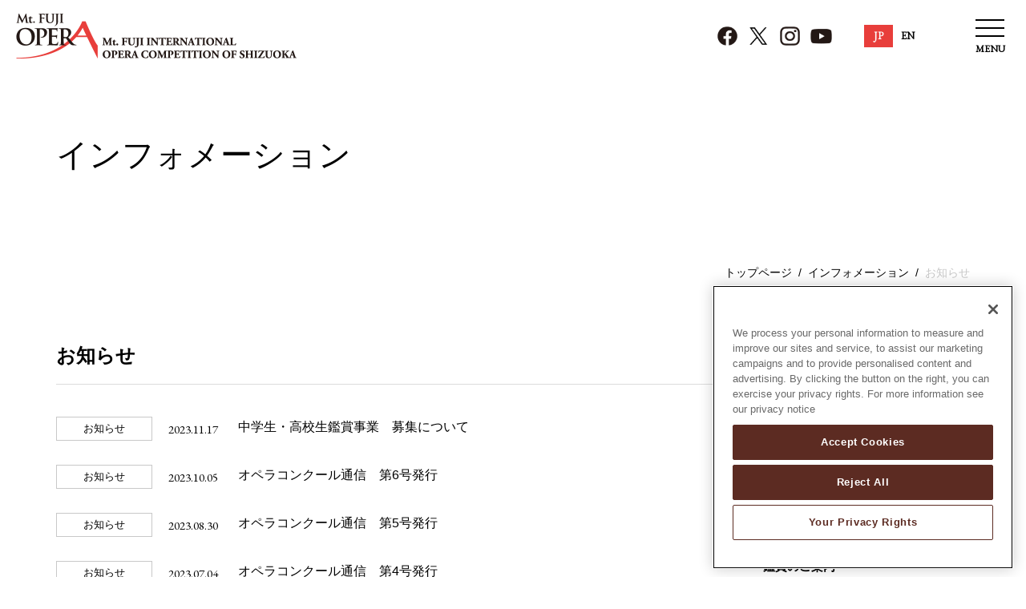

--- FILE ---
content_type: text/html; charset=UTF-8
request_url: https://www.suac.ac.jp/opera/information/news/2023/
body_size: 3175
content:
<!DOCTYPE html>
<html lang="ja">
	<head>
		<meta charset="utf-8">
		<meta http-equiv="X-UA-Compatible" content="IE=edge" />
		<meta name="viewport" content="width=device-width, initial-scale=1">
		<meta name="format-detection" content="telephone=no, email=no, address=no" />
		<meta name="keywords" content=""/>
		<meta name="description" content=""/>
		<title>お知らせ｜インフォメーション｜静岡国際オペラコンクール</title>
				<meta property="og:site_name" content="静岡国際オペラコンクール" />
		<meta property="og:title" content="お知らせ" />
		<meta property="og:description" content="「静岡国際オペラコンクール」は、静岡県ゆかりのプリマドンナ三浦環をたたえ、没後50年にあたる1996年から、静岡県が3年ごとに開催しているコンクールです。" />
		<meta property="og:type" content="article" />
		<meta property="og:url" content="https://www.suac.ac.jp/opera/information/news/2023/" />
		<meta property="og:image" content="https://www.suac.ac.jp/opera/shared/img/ogp/ogp.jpg" />
		<meta name="twitter:card" content="summary_large_image">
		
		<link rel="icon" href="/opera/shared/img/favicon.ico" />
		<link rel="stylesheet" href="/opera/shared/css/icons.css?2022-03-10" />
		<link rel="stylesheet" href="/opera/shared/css/basic.css?2022-03-10" />
		<link rel="stylesheet" href="/opera/shared/css/sima.css?2022-03-10" />
		<link rel="stylesheet" href="/opera/shared/css/style.css?2022-03-10" />
		<!-- PAGE CSS -->
		<link rel="preconnect" href="https://fonts.gstatic.com" crossorigin>
		<link href="https://fonts.googleapis.com/css2?family=EB+Garamond&display=swap" rel="stylesheet"> 
		<link rel="stylesheet" type="text/css" href="/wm/css/cms_basic.css" />

		<!-- PAGE CSS -->
		<link rel="stylesheet" href="/opera/shared/css/news.css" />
		<!-- JS -->
		<script src="/opera/shared/js/lib.js?2022-03-10"></script>
		<script src="/wm/js/ajax.js"></script>
		<script src="/opera/shared/js/common.js?2022-03-10"></script>
		<!-- slick -->
		<link rel="stylesheet" href="/opera/shared/css/slick.css?2022-03-10" />
		<script src="/opera/shared/js/slick.min.js?2022-03-10"></script>
		<!-- scroll -->
		<link rel="stylesheet" href="/opera/shared/css/scroll-hint.css?2022-03-10">
		<script type="text/javascript" src="/opera/shared/js/scroll-hint.min.js?2022-03-10"></script>

		<script type="text/javascript" src="/wm/js/cms_common.js"></script>

		<script type="text/javascript">
			var leavingPage	= "/opera/leaving/";
			var domain = "suac.ac.jp";
		</script>


		<!-- www.suac.ac.jp に対する OneTrust Cookie 同意通知の始点 -->
		<script src="https://cdn-au.onetrust.com/scripttemplates/otSDKStub.js"  type="text/javascript" charset="UTF-8" data-domain-script="e29f3bae-3f26-4a7f-b59a-2abd744f7d79" ></script>
		<script type="text/javascript">
		function OptanonWrapper() { }
		</script>
		<!-- www.suac.ac.jp に対する OneTrust Cookie 同意通知の終点 -->

<!-- Google Tag Manager -->
<script>(function(w,d,s,l,i){w[l]=w[l]||[];w[l].push({'gtm.start':
new Date().getTime(),event:'gtm.js'});var f=d.getElementsByTagName(s)[0],
j=d.createElement(s),dl=l!='dataLayer'?'&l='+l:'';j.async=true;j.src=
'https://www.googletagmanager.com/gtm.js?id='+i+dl;f.parentNode.insertBefore(j,f);
})(window,document,'script','dataLayer','GTM-KFCHZK7');</script>
<!-- End Google Tag Manager -->
	</head>
	<body>
<!-- Google Tag Manager (noscript) -->
<noscript><iframe src="https://www.googletagmanager.com/ns.html?id=GTM-KFCHZK7"
height="0" width="0" style="display:none;visibility:hidden"></iframe></noscript>
<!-- End Google Tag Manager (noscript) -->
		<div id="top"><a href="#tmp_honbun" class="skip">本文へスキップします。</a></div>
		<div id="site" class="site">
			<div class="bggr" id="bggr">
				<header id="header" class="header" role="banner">
					<div class="header_logo">
						<a href="/opera/"><img src="/opera/shared/img/logo.png" alt="静岡国際オペラコンクール"></a>
					</div>
					<div class="headerBlock">
						<div class="headNavi pc">
							<ul class="iconBox">
								<li><a href="https://www.facebook.com/shizuoka.opera" target="_blank"><img src="/opera/shared/img/icon_facebook.png" alt="Facebook"></a></li>
								<li><a href="https://twitter.com/shizuokaopera/" target="_blank"><img src="/opera/shared/img/icon_x.png" alt="X"></a></li>
								<li><a href="https://www.instagram.com/mtfujiopera/" target="_blank"><img src="/opera/shared/img/icon_instagram.png" alt="Instagram"></a></li>
								<li><a href="https://www.youtube.com/channel/UC-2p5HgXfzOQOm87RomQd3A" target="_blank"><img src="/opera/shared/img/icon_youtube.png" alt="YouTube"></a></li>
							</ul>
							<ul class="languageBlock">
								<li class="jp">JP</li>
								<li class="en"><a href="/opera-en/" target="_blank">EN</a></li>
							</ul>
						</div>
						<div class="drawerMenu">
							<input type="checkbox" id="drawer-check" class="drawer-hidden" >
							<label for="drawer-check" class="drawer-open">
								<i class="menu-icon"></i>
								<span class="open">MENU</span>
								<span class="close">MENU</span>
							</label>
							<label for="drawer-check" class="menu-layer"></label>
							<nav class="naviContent" role="navigation">
								<div class="header_logo sp">
									<a href="/opera/"><img src="/opera/shared/img/logo.png" alt="静岡国際オペラコンクール"></a>
								</div>

								<ul class="gNavi">
									<li>
										<p><a href="/opera/competition/">第10回コンクール</a></p>

										
																				<input id="headerMenuItem1" class="menu-check" type="checkbox">
										<label class="menu-label" for="headerMenuItem1"><i class="menu-icon"><span class="read">メニューを開閉</span></i></label>
										<div class="pulldown">
											<ul class="">
																								<li>
													<a href="/opera/competition/schedule/" target="">スケジュール</a>
												</li>
																								<li>
													<a href="/opera/competition/application/" target="">申込案内</a>
												</li>
																								<li>
													<a href="/opera/competition/jury/" target="">審査委員</a>
												</li>
																								<li>
													<a href="/opera/competition/venues/" target="">交通アクセス</a>
												</li>
																								<li>
													<a href="/opera/competition/interview/" target="">過去受賞者の声</a>
												</li>
																							</ul>
										</div>
																				
									</li>
									<li>
										<p><a href="/opera/soc/">静岡国際オペラコンクール</a></p>

										
																				

										<p><a href="/opera/pastcompetitions/">過去のコンクール</a></p>
										<p><a href="/opera/guide/">コンクール鑑賞ガイド</a></p>
									</li>
									<li>
										<p><a href="/opera/information/">インフォメーション</a></p>
										<p><a href="/opera/topics/">トピックス</a></p>
										<p><a href="/opera/events/">イベント</a></p>
									</li>
									<li>
										<p><a href="/opera/inquiry/">お問い合わせ</a></p>

										<p class="special">Special</p>
										<p><a href="/opera/operachannel/">オペラチャンネル</a></p>
										<p><a href="/opera/blog/">ブログ</a></p>
										<p><a href="/opera/miuratamaki/">三浦環について</a></p>
									</li>
								</ul>
								<div class="headNavi sp">
									<ul class="iconBox">
										<li><a href="https://www.facebook.com/shizuoka.opera" target="_blank"><img src="/opera/shared/img/icon_facebook.png" alt="Facebook"></a></li>
										<li><a href="https://twitter.com/shizuokaopera/" target="_blank"><img src="/opera/shared/img/icon_x.png" alt="X"></a></li>
										<li><a href="https://www.instagram.com/mtfujiopera/" target="_blank"><img src="/opera/shared/img/icon_instagram.png" alt="Instagram"></a></li>
										<li><a href="https://www.youtube.com/channel/UC-2p5HgXfzOQOm87RomQd3A" target="_blank"><img src="/opera/shared/img/icon_youtube.png" alt="YouTube"></a></li>
									</ul>
									<ul class="languageBlock">
										<li class="jp">JP</li>
										<li class="en"><a href="/opera-en/" target="_blank">EN</a></li>
									</ul>
								</div>
							</nav>
						</div>
					</div>
				</header>
				<div id="tmp_honbun" class="skip">ここから本文です。</div>
				<main class="contents" role="main">
					<div class="mainTitle">
						<h1>インフォメーション</h1>
					</div>

					<div class="crumb">
						<ul>
							<li><a href="/opera/">トップページ</a></li>
							
							<li><a href="/opera/information/2025/">インフォメーション</a></li>
							
							お知らせ
						</ul>
					</div>

					<div class="inBlock">
						<div class="mainContents">
							<h2 class="border f24">お知らせ</h2>
							<div class="cms_block infoBlock">
								<ul class="newsList">
									
																		<li class="">
										<div class="flexBox">
											<p class="cate">お知らせ</p>
											<p class="date">2023.11.17</p>
										</div>
										<div class="boxText">
											<a href="/opera/information/news/2023/03273/">中学生・高校生鑑賞事業　募集について</a>
										</div>
									</li>
																		
																		<li class="">
										<div class="flexBox">
											<p class="cate">お知らせ</p>
											<p class="date">2023.10.05</p>
										</div>
										<div class="boxText">
											<a href="/opera/information/news/2023/03193/">オペラコンクール通信　第6号発行</a>
										</div>
									</li>
																		
																		<li class="">
										<div class="flexBox">
											<p class="cate">お知らせ</p>
											<p class="date">2023.08.30</p>
										</div>
										<div class="boxText">
											<a href="/opera/information/news/2023/03224/">オペラコンクール通信　第5号発行</a>
										</div>
									</li>
																		
																		<li class="">
										<div class="flexBox">
											<p class="cate">お知らせ</p>
											<p class="date">2023.07.04</p>
										</div>
										<div class="boxText">
											<a href="/opera/information/news/2023/03144/">オペラコンクール通信　第4号発行</a>
										</div>
									</li>
																		
																		<li class="">
										<div class="flexBox">
											<p class="cate">お知らせ</p>
											<p class="date">2023.06.19</p>
										</div>
										<div class="boxText">
											<a href="/opera/information/news/2023/03135/">オペラコンクール通信　第3号発行</a>
										</div>
									</li>
																		
																		<li class="">
										<div class="flexBox">
											<p class="cate">お知らせ</p>
											<p class="date">2023.05.18</p>
										</div>
										<div class="boxText">
											<a href="/opera/information/news/2023/03107/">オペラコンクール通信　第2号発行</a>
										</div>
									</li>
																		
																		<li class="">
										<div class="flexBox">
											<p class="cate">お知らせ</p>
											<p class="date">2023.04.26</p>
										</div>
										<div class="boxText">
											<a href="/opera/information/news/2023/03106/">オペラコンクール通信　第1号発行</a>
										</div>
									</li>
																		
								</ul>
							</div>
						</div>
						<div class="sideContents">
							<div class="localnavi">
								<div class="sideTitle"><a href="/opera/information/2025/">インフォメーション</a></div>
								
								<ul>
																		<li class="ocMenu">
										<p><a class="" href="/opera/information/2025/">すべてのカテゴリー</a></p>
																			</li>
																		<li class="ocMenu">
										<p><a class="" href="/opera/information/competition/2025/">コンクール</a></p>
																			</li>
																		<li class="ocMenu">
										<p><a class="" href="/opera/information/event/">イベント</a></p>
																			</li>
																		<li class="ocMenu">
										<p><a class="" href="/opera/information/foraudience/">鑑賞のご案内</a></p>
																			</li>
																		<li class="ocMenu">
										<p><a class="on" href="/opera/information/news/2023/">お知らせ</a></p>
																			</li>
																	</ul>
								
							</div>
						</div>
					</div>
					
				</main>
				<footer class="footer" role="contentinfo">
					<div class="inBlock">
						
						<div class="flexBox fb-btw">
							<div class="companyInfo">
								<div class="logo"><img src="/opera/shared/img/logo_footer.png" alt="静岡文化芸術大学"></div>
								<div class="mb20">
									<strong>静岡国際オペラコンクール実行委員会事務局</strong><br>
									〒430-8533  静岡県浜松市中央区中央2-1-1  <br class="sp">静岡文化芸術大学内　<br class="sp">TEL. 053-457-6446　FAX. 053-457-6447
								</div>
								<ul>
									<li><a href="/opera/sitemap/">サイトマップ</a></li>
									<li><a href="/opera/privacy/">プライバシーポリシー</a></li>
									<li><a href="/opera/cookie/">クッキーポリシー</a></li>
								</ul>
							</div>
							<div class="WFIMC">
								<a href="https://www.wfimc.org/" target="_blank"><img src="/opera/shared/img/WFIMC.png" alt="World Federation of International Music Competitions"></a>
							</div>
						</div>
						<div class="copyright">©Mt. Fuji International Opera Competition of Shizuoka</div>
					</div>
				</footer>
				<a href="#" id="js-btn-pagetop" class="js-btn-pagetop"><img src="/opera/shared/img/pagetop_icon.png" alt="ページの先頭へ戻る"></a>
			</div>
		</div>
		<noscript><div id="nojs"><p>お使いのブラウザはJavaScriptに対応していないか、または無効になっています。ブラウザのJavaScriptの設定をオンにしてご利用ください。</p></div></noscript>
	</body>
</html>

--- FILE ---
content_type: text/css
request_url: https://www.suac.ac.jp/opera/shared/css/basic.css?2022-03-10
body_size: 7871
content:
@charset "utf-8";
/* ------------------------------
 リセット
------------------------------ */
* {
border:0;
margin:0;
outline:0;
padding:0;
	-webkit-box-sizing:border-box;
	-moz-box-sizing:border-box;
	-ms-box-sizing:border-box;
	-o-box-sizing:border-box;
	box-sizing:border-box;
font:inherit;
font-family:inherit;
font-size:100%;
font-style:inherit;
font-weight:inherit;
text-decoration:none;
vertical-align:baseline;
}
html {font-size:62.5%; width:100%; height:100%;}
body {
font-size:10px;
font-size:1.0rem;
line-height:1;
position:relative;
text-align:center;
-webkit-text-size-adjust:100%;
-webkit-font-smoothing:antialiased;
-moz-osx-font-smoothing:grayscale;
width:100%;
height:100%;
}
article, aside, dialog, figure, footer, header, main, menu, nav, section {display:block;}
audio, canvas, video {display:inline-block;}
hr {display:block;}
ol, ul {list-style:none;}
blockquote, q {quotes:none;}
blockquote:before, blockquote:after, q:before, q:after {content:''; content:none;}
input, select {vertical-align:middle;}
table {border-collapse:collapse; border-spacing:0; empty-cells:show;}
/* -- アクセシビリティ用 -- */
/* a:focus { outline: 1px #000 dotted;} */
/* ------------------------------
 サイト全体（PC用コード）
------------------------------ */
html, body {
	font-family: "游ゴシック",YuGothic,"ヒラギノ角ゴ Pro W3","Hiragino Kaku Gothic Pro","メイリオ",Meiryo,"ＭＳ Ｐゴシック","MS PGothic",sans-serif;
	font-weight: 500;
	line-height: 1.7;
	word-wrap: break-word;
	color: #000;
	-webkit-text-size-adjust: 100%;
	margin: 0 auto;
}
u { border-bottom: solid 1px #000;}
img {
	max-width: 100%;
	height: auto;
	vertical-align: bottom;
}
.cf:after {
	content: "";
	clear: both;
	display: block;
}
.fl { float:left;}
.fr { float:right;}

.tal { text-align:left !important;}
.tac { text-align:center !important;}
.tar { text-align:right !important;}
.vat { vertical-align:top;}
.vam { vertical-align:middle;}
.vab { vertical-align:bottom;}

strong, .bold { font-weight: bold;}
.nobold { font-weight: 500 !important;}
.auto {
	margin-left: auto;
	margin-right: auto;
}
input.none{ display: none;}
/* 行スペース */
.b1,.mb1em { margin-bottom: 1.5em;}
.b2,.mb2em { margin-bottom: 3em;}
.b3,.mb3em { margin-bottom: 4.5em;}

/* 列スペース */
.ml1em { margin-left: 1em; }
.ml2em { margin-left: 2em; }
.ml3em { margin-left: 3em; }
.ml4em { margin-left: 4em; }
.ml4-5em { margin-left: 4.5em; }

/* スペース */
.mb0 { margin-bottom: 0 !important;}
.mb5 { margin-bottom: 5px !important;}
.mb10 { margin-bottom: 10px !important;}
.mb15 { margin-bottom: 15px !important;}
.mb20 { margin-bottom: 20px !important;}
.mb25 { margin-bottom: 25px !important;}
.mb30 { margin-bottom: 30px !important;}
.mb35 { margin-bottom: 35px !important;}
.mb40 { margin-bottom: 40px !important;}
.mb50 { margin-bottom: 50px !important;}
.mb60 { margin-bottom: 60px !important;}
.mb70 { margin-bottom: 70px !important;}
.mb80 { margin-bottom: 80px !important;}
.mr0 { margin-right: 0 !important;}
.nopd { padding: 0 !important;}

/* リンク */
a {
	color: #e83e3b;
	text-decoration: underline;
	-webkit-transition: 0.3s ease-in-out;
	transition: 0.3s ease-in-out;
}
a:focus, a:hover {
	color: #c8c8c8 !important;
}
a img {
	-webkit-transition: 0.3s ease-in-out;
	transition: 0.3s ease-in-out;
}
a:focus img, a:hover img {
	opacity: 0.7;
}
p a.cms_link,
p.cms_link a {
	text-decoration: none;
	color: #000;
	position: relative;
	padding-left: 28px;
	display: block;
}
p a.cms_link::before,
p.cms_link a::before {
	position: absolute;
	content: "";
	display: block;
	height: 20px;
	width: 20px;
	background-color: #000;
	left: 0;
	top: 2px;
	border-radius: 100%;
	background-image: url(../img/arrow_w.png);
	background-repeat: no-repeat;
	background-size: 10px;
	background-position: center;
}
/* カラー */
.red {
	color: #D01B3F !important;
	transition: 0.3s ease-in-out;
}
.blue { color: #e83e3b;}
.gray { color: #c9c9c9;}
.dgray { color: #646464;}
.black { color: #000;}

/* フォントサイズ */
.big, .f18 { font-size: 1.8rem;}
.f11 { font-size: 1.1rem;}
.f12 { font-size: 1.2rem;}
.f13 { font-size: 1.3rem;}
.f14 { font-size: 1.4rem;}
.f15 { font-size: 1.5rem;}
.f16 { font-size: 1.6rem;}
.f18 { font-size: 1.8rem;}
.f20 { font-size: 2rem;}
.f22 { font-size: 2.2rem;}
.f24 { font-size: 2.4rem;}
.f26 { font-size: 2.6rem;}
.f28 { font-size: 2.8rem;}
.f30 { font-size: 3rem;}
.f32 { font-size: 3.2rem;}
.small, small { font-size: 1.3rem;}

/* 英字フォント */
.font-en {
	font-family: 'Roboto', sans-serif;
}
/* 上付き */
sup {
	font-size: 80%;
	vertical-align:top;
}
/* 強調 */
em { font-style: italic;}
/* 打消し */
del { text-decoration: line-through;}
/* 引用・転用 */
blockquote { margin: 1em 3em;}

/* 非表示 */
.hide {
	display: none;
}
/* ------------------------------
 PC用限定CSS
------------------------------ */
@media print, screen and (min-width: 768px) {
	.sp { display: none !important;}
	.pc_tal { text-align:left;}
	.pc_tac { text-align:center;}
	.pc_tar { text-align:right;}
	.pc_bold { font-weight: bold;}
	.pc_nobr br { display: none;}
	.pc_mb0 { margin-bottom: 0 !important;}
	.pc_mb10 { margin-bottom: 10px !important;}
	.pc_mb20 { margin-bottom: 20px !important;}
	.pc_mb30 { margin-bottom: 30px !important;}
	.pc_mb40 { margin-bottom: 40px !important;}
	.pc_mb50 { margin-bottom: 50px !important;}
	.pc_mb60 { margin-bottom: 60px !important;}
	.pc_mb80 { margin-bottom: 80px !important;}
	.pc_mb110 { margin-bottom: 110px !important;}
	.pc_mr0 { margin-right: 0 !important;}

	/* -- TEL Link -- */
	a[href^="tel:"] {
		color: #000;
		pointer-events: none;
		cursor: default;
		text-decoration: none;
	}
}
/* ------------------------------
 サイト全体（スマホ用コード）
------------------------------ */
@media screen and (max-width: 767px) {
	html, body {
		min-width: 100%;
		max-width: 100%;
	}
	.pc { display: none !important;}
	.sp_tac { text-align: center !important;}
	.sp_tal { text-align: left !important;}
	.sp_nobr br { display: none;}
	.fl,.fr { float: none;}
	.site { min-width: 0;}

	/* スペース */
	.mb15 { margin-bottom: 10px !important;}
	.mb20 { margin-bottom: 10px !important;}
	.mb25 { margin-bottom: 15px !important;}
	.mb30 { margin-bottom: 15px !important;}
	.mb35 { margin-bottom: 20px !important;}
	.mb40 { margin-bottom: 20px !important;}
	.mb50 { margin-bottom: 30px !important;}
	.mb60 { margin-bottom: 40px !important;}
	.mb70 { margin-bottom: 50px !important;}
	.mb80 { margin-bottom: 55px !important;}
	.sp_mb5 { margin-bottom: 5px !important;}
	.sp_mb10 { margin-bottom: 10px !important;}
	.sp_mb15 { margin-bottom: 15px !important;}
	.sp_mb20 { margin-bottom: 20px !important;}
	.sp_mb30 { margin-bottom: 30px !important;}
	.sp_mb40 { margin-bottom: 40px !important;}
	.sp_mb50 { margin-bottom: 50px !important;}
	.sp_mb60 { margin-bottom: 60px !important;}
	.sp_mr0 { margin-right: 0 !important;}

	/* フォントサイズ */
	.big,.f18 { font-size: 1.7rem;}
	.f13 { font-size: 1.2rem;}
	.f14 { font-size: 1.3rem;}
	.f15 { font-size: 1.4rem;}
	.f16 { font-size: 1.5rem;}
	.f18 { font-size: 1.6rem;}
	.f20 { font-size: 1.8rem;}
	.f22 { font-size: 1.8rem;}
	.f24 { font-size: 2rem;}
	.f26 { font-size: 2rem;}
	.f28 { font-size: 2rem;}
	.f30 { font-size: 2.2rem;}
	.f32 { font-size: 2.2rem;}

	.small,small { font-size: 1.2rem;}
	.nobr br { display: none;}
}
/* ==================================================
ページ本文にskip
================================================== */
a.skip {
	background-color:transparent; /* 変更しない */
}
.skip {
	width:1px;
	color:#000;
	font-size:0.1%;
	line-height:0.1;
	background-color:#FFFFFF;
	position:absolute;
	left:-3000px;
	z-index: 9999;
}
a.skip {
	background-color:#FFFFFF; /* 変更しない */
	text-align:center; /* 変更しない */
	padding:2px 0; /* 変更しない */
	top:auto; /* 変更しない */
}
a.skip:active {
	display:block;
	width:99.99%; /* 変更しない */
	font-size:100%; /* 変更しない */
	line-height:1.6; /* 変更しない */
	top:0; /* 変更しない */
	left:0; /* 変更しない */
}
a.skip:focus {
	display:block;
	width:99.99%; /* 変更しない */
	font-size:100%; /* 変更しない */
	line-height:1.6; /* 変更しない */
	top:0; /* 変更しない */
	left:0; /* 変更しない */
}

/* ------------------------------
 ヘッダ
------------------------------ */
.header {
	display: block;
	top: 0;
	left: 0;
	right: 0;
	top: 0;
	z-index: 1000;
	width: 100%;
	height: 90px;
	margin: 0 auto;
	padding: 0 20px;
	display: flex;
	align-items: center;
	text-align: left;
	background: #fff;

	position: fixed;
}
/* -- ロゴ -- */
.header_logo {
	z-index: 100;
}
.header_logo a {
	text-decoration: none;
	position: relative;
}
.header_logo img {
	width: 350px;
	vertical-align: middle;
}
.header_logo:hover img {
	opacity: 1;
}

/*-- HEADER NAVI --*/
.headNavi.pc {
	height: 90px;
	position: absolute;
	top: 0;
	right: 130px;
	display: flex;
	z-index: 1000;
}
.headNavi ul {
	display: flex;
	align-items: center;
}
.headNavi ul li {
	font-size: 1.3rem;
	font-weight: bold;
	display: flex;
	justify-content: center;
	align-items: center;
	height: 90px;
}
.headNavi ul li:not(:last-child) {
	margin-right: 12px;
}
.headNavi ul li a {
	width: 100%;
	height: 90px;
	display: flex;
	justify-content: center;
	align-items: center;
	flex-flow: column;
	text-decoration: none;
}
.headNavi ul li a:not(:hover) {
	color: #000;
}
.icon-img {
	height: 35px;
	display: flex;
	justify-content: center;
	align-items: center;
	-webkit-transition: 0.3s ease-in-out;
	transition: 0.3s ease-in-out;
}
.headNavi .languageBlock {
	margin-left: 40px;
	font-family: 'EB Garamond', serif;
}
.headNavi .languageBlock li {
	width: 36px;
	height: 28px;
	font-weight: bold;
	margin-right: 0 !important;
}
.headNavi .languageBlock li.jp {
	background: #e83e3b;
	color: #fff;
}
.headNavi .languageBlock li a {
	height: 28px;
}

/*-- INPUTボタン --*/
.language input[type="checkbox"],
.drawerMenu input[type="checkbox"],
.gNavi input[type="checkbox"],
.localnavi input[type="checkbox"] {
	position: absolute;
	width: 1px;
	height: 1px;
	margin: -1px;
	border: 0;
	overflow: hidden;
	padding: 0;
	clip: rect(0, 0, 0, 0);
}
.drawerMenu input[type="checkbox"] {
	position: fixed;
	right: 0;
	top: 0;
}
/*--
.language input[type="checkbox"]:focus + div .language-open,
.drawerMenu input[type="checkbox"]:focus + .drawer-open,
.gNavi input[type="checkbox"]:focus + .menu-label,
.localnavi input[type="checkbox"]:focus + .menu-label {
	outline: 1px #000 dotted;
}
--*/
/*-- LANGUAGE --*/
.language label {
	font-family: 'Roboto', "游ゴシック",YuGothic,"ヒラギノ角ゴ Pro W3","Hiragino Kaku Gothic Pro","メイリオ",Meiryo,"ＭＳ Ｐゴシック","MS PGothic",sans-serif;
	width: 90px;
	height: 90px;
	display: flex;
	justify-content: center;
	align-items: center;
	flex-flow: column;
	cursor:pointer;
}
.language-open {
	transition: all 300ms 0s ease;
}
.language-open:hover, .language-open:focus {
	color: #e83e3b;
}
.language-open:hover .icon-img, .language-open:focus .icon-img {
	opacity: .7;
}
/*--
.language-open:focus { outline: 1px #000 dotted;}
--*/

/* 開閉コンテンツ */
.select_block {
	opacity: 0;
	visibility: hidden;
	max-height: 0;
	transition: all 300ms ease;
	position: absolute;
	left: 0;
	right: 0;
}
.headNavi .select_block ul {
	display: block;
}
.headNavi .select_block ul li {
	width: 100%;
	height: auto;
	display: block;
	background: #f8f8f8;
}
.headNavi .select_block ul li:not(:last-child) {
	border-bottom: solid 1px #c0cae9;
}
.headNavi .select_block ul li a {
	font-family: 'Roboto', sans-serif;
	font-size: 1.6rem;
	font-weight: 400;
	line-height: 1.5;
	display: block;
	height: auto;
	color: #000;
	padding: 23px 30px 23px 50px;
	background: url(../img/icon_arrow.png) no-repeat 30px 30px / 13px auto;
}
/* 謎の下スペースを消すCSS */
.select_block ul,
.select_block ul li,
.headNavi .select_block ul li a {
	opacity: 0;
	visibility: hidden;
	max-height: 0;
	transition: all 300ms ease;
	padding-top: 0;
	padding-bottom: 0;
}
.check_select_block:checked + div .select_block,
.check_select_block:checked + div .select_block ul,
.check_select_block:checked + div .select_block ul li,
.check_select_block:checked + div .select_block ul li a {
	opacity: 1;
	visibility: visible;
	max-height: 1000px;
}
.headNavi .check_select_block:checked ~ div .select_block ul li a {
	padding-top: 23px;
	padding-bottom: 23px;
}

/* LANGUAGEアイコンをクリックした後のボタン */
.check_select_block:checked ~ div .language-open .close .menu-icon {
	height: 35px;
}
.check_select_block:checked ~ div .language-open .close .menu-icon,
.check_select_block:checked ~ div .language-open .close .menu-icon:before,
.check_select_block:checked ~ div .language-open .close .menu-icon:after {
	display: block;
	width: 22px;
	margin: auto;
	transition: 0.5s;
	position: relative;
}
.check_select_block:checked ~ div .language-open .close .menu-icon:before,
.check_select_block:checked ~ div .language-open .close .menu-icon:after {
	content: '';
	height: 2px;
	background: #000;
}
.check_select_block:checked ~ div .language-open .close .menu-icon::before {
	bottom: -18px;
	transform: rotate(45deg);
}
.check_select_block:checked ~ div .language-open .close .menu-icon::after {
	top: 16px;
	transform: rotate(-45deg);
}

/*-- GLOBAL NAVI --*/
/* ハンバーガーアイコン */
.drawer-open {
	font-size: 1.2rem;
	font-weight: bold;
	color: #000;
	height: 90px;
	width: 90px;
	display: flex;
	justify-content: center;
	align-items: center;
	position: fixed;
	flex-flow: column;
	top: 0;
	right: 0;
	padding-top: 15px;
	z-index: 10000;/* 重なり順を一番上に */
	cursor: pointer;
	font-family: 'EB Garamond', serif;
}
.drawer-open .menu-icon,
.drawer-open .menu-icon:before,
.drawer-open .menu-icon:after {
	content: '';
	display: block;
	height: 2px;
	width: 36px;
	background: #000;
	transition: 0.5s;
	position: relative;
}
.drawer-open .menu-icon:before {
	bottom: 10px;
}
.drawer-open .menu-icon:after {
	top: 8px;
}
/* アイコンテキスト */
.drawer-open span {
	margin-top: 15px;
}
.language-open .close,
.drawer-open .close {
	display: none;
}
/* アイコンがクリックした後のボタン */
#drawer-check:checked ~ .drawer-open .menu-icon {
	background: rgba(255, 255, 255, 0);
}
.check_select_block:checked ~ div .language-open .open,
#drawer-check:checked ~ .drawer-open .open {
	display: none;
}
.check_select_block:checked ~ div .language-open .close,
#drawer-check:checked ~ .drawer-open .close {
	display: inline-block;
}
/* アイコンがクリックされたらアイコンが×印になように上下の線を回転 */
#drawer-check:checked ~ .drawer-open .menu-icon::before {
	bottom: -2px;
	transform: rotate(45deg);
}
#drawer-check:checked ~ .drawer-open .menu-icon::after {
	top: 0;
	transform: rotate(-45deg);
}

/* 開閉後メニューコンテンツ */
.naviContent {
	width: 100%;
	position: fixed;
	top: 0;
	left: 0;
	z-index: 90;
	padding-top: 130px;
	background: #fff;
	transition: .5s;
	overflow-y: auto;
}
.gNavi li {
	font-size: 1.6rem;
	font-weight: bold;
	position: relative;
}
.gNavi li a {
	line-height: 1.25;
	display: block;
	text-decoration: none;
	padding: 10px 30px;
}

/* アイコンありナビ */
.read {
    position: absolute;
    width: 1px;
    height: 1px;
    margin: -1px;
    padding: 0;
    overflow: hidden;
    clip: rect(0,0,0,0);
    border: 0;
}

.gNavi li p a {
	width: 100%;
	color: #000;
	font-family: "游明朝体", "Yu Mincho", YuMincho, serif;
	font-size: 1.8rem;
}
.gNavi li p a:hover {
	color: #e83e3b;
}
.gNavi li p.special {
	color: #9e8754;
	font-family: 'EB Garamond', serif;
	font-size: 1.6rem;
	display: block;
	position: relative;
	padding: 10px 30px;
}
.gNavi li p.special::before {
	content: "";
	display: block;
	width: 120px;
	height: 1px;
	background: #9e8754;
	top: 0;
	bottom: 0;
	margin: auto;
	position: absolute;
	right: 0;
}
.pulldown li a {
	color: #000;
	font-weight: 500;
	padding: 10px 30px 10px 54px;
	position: relative;
}
.pulldown li a:hover {
	color: #e83e3b;
}
.menu-label + .pulldown ul li a::before {
	position: absolute;
	content: "";
	display: inline-block;
	left: 30px;
	top: 0;
	bottom: 0;
	margin: auto;
	width: 14px;
	height: 1px;
	background: #b0b0b0;
}

/* ------------------------------
 PC用限定CSS
------------------------------ */
@media print, screen and (min-width: 768px) {
	.header {
		min-width: 1200px;

	}
	/* メニューコンテンツの黒い背景 */

	.menu-layer {
		position: fixed;
		top: 0;
		right: 0;
		width: 100%;
		height: 100vh;
		height: 100%;
		background: rgba(0,0,0,0);
		-webkit-transition-property: all;
		transition-property: all;
		-webkit-transition-duration: .1s;
		transition-duration: .1s;
		-webkit-transition-delay: 0s;
		transition-delay: 0s;
		visibility: hidden;
		opacity: 0;
	}
	#drawer-check:checked ~ .menu-layer {
		-webkit-transition-duration: 1s;
		transition-duration: 1s;
		-webkit-transition-delay: .1s;
		transition-delay: .1s;
		background: rgba(0,0,0,.5);
		visibility: visible;
		opacity: 1;
		z-index: 3;
	}

	.naviContent {
		opacity: 0;
		visibility: hidden;
		padding-bottom: 64px;
	}

	/* クリックでメニューコンテンツを表示 */
	#drawer-check:checked ~ .naviContent {
		left: 0;
		opacity: 1;
		visibility: visible;
	}
	.gNavi {
		display: flex;
		justify-content: center;
	}

}
/* --------------------
 スマホ用コード
--------------------- */
@media screen and (max-width: 767px) {
	.header {
		height: 65px;
		padding: 0;
	}
	/* -- ロゴ -- */
	.header_logo {
		z-index: 100;
		background: #fff;
		width: 100%;
		height: 65px;
		display: flex;
		align-items: center;
		padding: 15px;
	}
	.header_logo img {
		width: 220px;
	}
	/*-- GLOBAL NAVI --*/
	/* ハンバーガーアイコン */
	.drawer-open {
		font-size: 1rem;
		height: 65px;
		width: 65px;
		padding-top: 15px;
	}

	/* 開閉後メニューコンテンツ */
	.naviContent {
		width: 100%;
		padding-top: 85px;
		opacity: 0;
		height: 0;
	}
	.menu-layer {
		display: none;
	}
	/* クリックでメニューコンテンツを表示 */
	#drawer-check:checked ~ .naviContent {
		opacity: 1;
		height: 100vh;
	}
	/* 開閉後ロゴ */
	.naviContent .header_logo {
		height: 65px;
		display: flex;
		align-items: center;
		text-align: left;
		padding: 0 20px;
		position: absolute;
		top: 0;
		left: 100%;
		right: 0;
		transition: .5s;
		background: #fff;
		z-index: 90;
	}
	#drawer-check:checked ~ .naviContent .header_logo {
		position: fixed;
	}
	/* 開閉アイコン */
	.menu-label {
		width: 60px;
		height: 60px;
	}
	/*-- HEADER NAVI --*/
	.gNavi li {
		font-size: 1.4rem;
	}
	.gNavi li a {
		line-height: 1.43;
		padding: 8px 5%;
	}
	.gNavi li p a {
		font-size: 1.6rem;
	}
	.gNavi li.icon-menu a {
		padding-left: 50px;
	}
	.gNavi li p.special {
		font-size: 1.5rem;
		padding: 10px 5% 6px;
	}
	.gNavi li p.special::before {
		width: 76%;
		top: 5px;
		right: 5%;
	  }

	/* 開閉後アコーディオンメニュー */
	.pulldown li a {
		padding: 10px 20px 10px 40px;
	}
	.menu-check:checked + .menu-label + .pulldown ul li a {
		padding-top: 0;
		padding-bottom: 8px;
	}
	.headNavi.sp {
		position: relative;
		z-index: 10;
	}
	.headNavi ul li {
		font-size: 1.2rem;
		width: 60px;
		height: 40px;
	}
	.headNavi ul li:not(:last-child) {
		margin-right: 0;
	}
	.headNavi ul li a {
		height: 40px;
	}

	/*-- LANGUAGE --*/
	.language label {
		width: 80px;
		height: 80px;
	}
	/* 開閉コンテンツ */
	.headNavi .languageBlock {
		margin: 35px 5% 140px;
	}
	.headNavi ul {
		justify-content: center;
	}
	.headNavi .languageBlock li {
		width: 50%;
		height: 36px;
	}
	.headNavi .languageBlock li a {
		height: 36px;
	}
	.select_block {
		border-top: solid 1px #d7d7d7;
	}
	.select_block ul li a {
		font-size: 1.4rem;
	}
	/* 謎の下スペースを消すCSS */
	.select_block ul,
	.select_block ul li,
	.headNavi .select_block,
	.headNavi .select_block ul,
	.headNavi .select_block ul li,
	.headNavi .select_block ul li a {
		display: none;
	}
	.check_select_block:checked + div .select_block,
	.check_select_block:checked + div .select_block ul,
	.check_select_block:checked + div .select_block ul li,
	.check_select_block:checked + div .select_block ul li a {
		display: block;
	}
	.headNavi .check_select_block:checked ~ div .select_block ul li a {
		padding-top: 13px;
		padding-bottom: 13px;
		background-position-y: 20px;
	}

	.menu-label + .pulldown {
		opacity: 0;
		max-height: 0;
		visibility: hidden;
	}
	/* 謎の下スペースを消すCSS */
	.menu-label + .pulldown ul,
	.menu-label + .pulldown ul li,
	.menu-label + .pulldown ul li a {
		max-height: 0;
		opacity: 0;
		transition: .5s;
		visibility: hidden;
	}
	.pulldown ul li a {
		padding-top: 0;
		padding-bottom: 0;
	}
	.menu-check:checked + .menu-label + .pulldown,
	.menu-check:checked + .menu-label + .pulldown ul,
	.menu-check:checked + .menu-label + .pulldown ul li,
	.menu-check:checked + .menu-label + .pulldown ul li a {
		opacity: 1;
		max-height: 1500px;
		visibility: visible;
	}

	/* 開閉アイコン */
	.menu-label {
		width: 60px;
		height: 38px;
		display: flex;
		justify-content: center;
		align-items: center;
		position: absolute;
		right: 0;
		top: 0;
		cursor: pointer;
		background: none;
		color: #fff;
	}
	.menu-label .menu-icon,
	.menu-label .menu-icon:before {
		content: '';
		display: block;
		background: #000;
		transition: 0.5s;
		position: relative;
	}
	.menu-label .menu-icon {
		height: 2px;
		width: 14px;
	}
	.menu-label .menu-icon:before {
		height: 14px;
		width: 2px;
		top: -6px;
		left: 6px;
	}
	.menu-label + .pulldown ul li a {
		position: relative;
	}
	.menu-check:checked ~ .menu-label .menu-icon::before {
		background: rgba(255, 255, 255, 0);
	}
	.menu-label + .pulldown ul li a::before {
		left: 20px;
		width: 11px;
		top: -6px;
	  }
	/* 開閉後アコーディオンメニュー */
	.pulldown {
		transition: .5s;
	}
}

/* ------------------------------
 コンテンツ
------------------------------ */
.site {
	width: 100%;
	overflow: hidden;
	margin: 0 auto;
	padding: 0;
	font-size: 1.6rem;
}
.contentsHome,
.contentsTop,
.contents {
	width: 100%;
	position:relative;
	text-align: left;
}
.contentsHome,
.contentsTop,
.contents {
	padding-bottom: 90px;

}

/* -- 横幅1140px -- */
.inBlock {
	text-align: left;
}
.inBlock::after {
	content: "";
	clear: both;
	display: block;
}
.contents .inBlock {
	position: relative;
}
/* タイトルがないページ */
.contents.noTitle {
	margin-top: 160px;
}
/* --------------------
 PC用限定CSS
--------------------- */
@media print, screen and (min-width: 768px) {
	.site { min-width: 1200px;}
	.contentsHome,
	.contentsTop,
	.contents {
		min-width: 1200px;
		margin-top: 90px;
	}
	/* -- 横幅1140px -- */
	.inBlock {
		width: 1140px;
		margin-left: auto;
		margin-right: auto;
	}
	.contents .inBlock {
		display: flex;
		justify-content: space-between;
	}
	.contents .inBlock::after {
		display: none;
	}
	/* -- コンテンツ左 -- */
	.mainContents {
		width: 847px !important;
	}
	/* -- コンテンツ右 -- */
	.sideContents {
		width: 258px !important;
	}
}
/* --------------------
 スマホ用コード（コンテンツ）
--------------------- */
@media screen and (max-width: 767px) {
	.site {
		font-size: 1.4rem;
		min-width: 320px;
	}
	#bggr {
		position: relative;
		z-index: 1;
	}
	.contentsHome,
	.contentsTop,
	.contents {
		min-width: 300px;
		margin-top: 65px;
	}
	.contentsHome,
	.contentsTop {
		padding-bottom: 0;
	}
	.contents {
		padding-bottom: 0;
	}
	/* タイトルがないページ */
	.contents.noTitle {
		margin-top: 80px;
		margin-bottom: 40px;
	}
	/* -- コンテンツ左 -- */
	.mainContents {
		padding-left: 5%;
		padding-right: 5%;
		margin-bottom: 40px;
	}
}
/* ------------------------------
 ローカルナビ
------------------------------ */
.localnavi {
	background: #fff;
	border-bottom: 1px solid #dcdcdc;
}
.localnavi .sideTitle a {
	font-size: 2rem;
	font-weight: bold;
	line-height: 1.4;
	color: #000;
	text-decoration: none;
	display: flex;
	align-items: center;
	padding-bottom: 23px;
	border-bottom: 1px solid #dcdcdc;
	position: relative;
}
.localnavi .sideTitle a::after {
	position: absolute;
	content: "";
	display: block;
	height: 20px;
	width: 20px;
	background-color: #000;
	right: 0;
	top: 4px;
	border-radius: 100%;
	background-image: url(../img/arrow_w.png);
	background-repeat: no-repeat;
	background-size: 10px;
	background-position: center;
}
.localnavi .sideTitle a:hover,
.localnavi .sideTitle a:focus {
	opacity: .7;
}
.localnavi ul > li {
	font-size: 1.5rem;
	font-weight: bold;
	position: relative;
}
.localnavi ul > li:not(:last-child) {
	border-bottom: solid 1px #dcdcdc;
}
.localnavi ul > li a {
	text-decoration: none;
	color: #000;
}
.localnavi ul > li > p a {
	line-height: 1.6;
	padding: 20px 0;
	display: block;
}
.localnavi ul > li.ocMenu > p a {
	padding-right: 55px;
}
.localnavi ul > li a:hover,
.localnavi ul > li a:focus,
.localnavi ul > li a.on {
	color: #c8c8c8;
}
/* 開閉アイコン */
.localnavi .menu-label {
	width: 55px;
	color: #e83e3b;
}
.localnavi .menu-label .menu-icon,
.localnavi .menu-label .menu-icon:before {
	background: #e83e3b;
}
.localnavi .menu-label .menu-icon {
	width: 12px;
}
.localnavi .menu-label .menu-icon:before {
	height: 12px;
	top: -5px;
	left: 5px;
}
/* 開閉後アコーディオンメニュー */
.localnavi .pulldown {
	background: #fff;
}
.localnavi .pulldown li {
	border-bottom: none !important;
}
.localnavi .pulldown li a {
	display: block;
	line-height: 1.6;
	padding: 0 0 15px 2px;
	background-position: 25px 28px;
}
.localnavi .pulldown li a::before {
	display: inline-block;
	content: "ー";
	margin-right: 10px;
  }
/* 最下層ナビ */
.localnavi .pulldown .low li a {
	padding: 12px 30px 12px 58px;
	background-image: none;
	position: relative;
}
.localnavi .pulldown .low li a::before {
	content: "";
	width: 10px;
	height: 1px;
	background-color: #e83e3b;
	position: absolute;
	top: 23px;
	left: 40px;
}
.menu-check:checked + .menu-label + .pulldown .low li a {
	padding-top: 12px;
	padding-bottom: 12px;
}

.localnavi .pulldown .low .low li a {
	padding-left: 66px;
}
.localnavi .pulldown .low .low li a::before {
	left: 50px;
}


/* --------------------
 PC用限定CSS
--------------------- */
@media print, screen and (min-width: 768px) {
}
/* --------------------
 スマホ用コード
--------------------- */
@media screen and (max-width: 767px) {
	.localnavi .sideTitle a {
		font-size: 1.6rem;
		padding: 15px 5%;
	}
	.localnavi .sideTitle a::after {
		top: 0;
		bottom: 0;
		right: 5%;
		margin: auto;
	}
	.localnavi ul > li {
		font-size: 1.4rem;
	}
	.localnavi ul > li > p a {
		line-height: 1.5;
		padding: 15px 5%;
	}
	/* 開閉後アコーディオンメニュー */
	.localnavi .pulldown li a {
		line-height: 1.5;
		padding: 0 5% 15px 5%;
		background-position-y: 26px;
	}
	.localnavi .menu-check:checked + .menu-label + .pulldown ul li a {
		padding-top: 20px;
		padding-bottom: 20px;
	}
	.localnavi .menu-check:checked + .menu-label + .pulldown .low li a {
		padding-top: 12px;
		padding-bottom: 12px;
	}
}

/* ------------------------------
 下層タイトル回り
------------------------------ */
.headering {
	padding: 35px 0;
	position: relative;
	z-index: 0;
}
/* --------------------
 PC用限定CSS
--------------------- */
@media print, screen and (min-width: 768px) {
	.headering {
		width: 1140px;
		margin-left: auto;
		margin-right: auto;
	}
	.simple .headering {
		width: 770px;
	}
	.headering + .inBlock {
		margin-top: 20px;
	}
}
/* --------------------
 スマホ用コード
--------------------- */
@media screen and (max-width: 767px) {
	.headering {
		padding: 30px 5%;
	}
}
/* ------------------------------
 メイン画像
------------------------------ */
.mainImg {
	position: relative;
	display: flex;
	align-items: center;
	text-align: center;
	justify-content: center;
	height: 414px;
	overflow: hidden;
}
.mainImg img {
	width: 100%;
	min-width: 1600px;
	height: auto;
	position: absolute;
	top: 50%;
	left: 50.1%;
	-webkit-transform: translate(-50.5%, -50%);
	-ms-transform: translate(-50.5%, -50%);
	transform: translate(-50.1%, -50%);
}
/* ------------------------------
 スマホ用コード
------------------------------ */
@media screen and (max-width: 767px) {
	.mainImg {
		height: 200px;
		padding: 5px 5%;
		margin-bottom: 40px;
	}
	.mainImg img {
		min-width: 770px;
	  }
}

/* ------------------------------
 パンくず
------------------------------ */
.crumb {
	font-size: 1.4rem;
	height: 65px;
	display: flex;
	justify-content: flex-end;
	align-items: center;
	position: relative;
	color: #c8c8c8;
	width: 1140px;
	margin: 0 auto 55px;
}
.crumb a {
	text-decoration: none;
	color: #000;
}
.crumb a::after {
	content: "/";
	margin-left: 8px;
	margin-right: 8px;
	display: inline-block;
}
.crumb ul {
	display: flex;
	flex-flow: row wrap;
}
.crumb ul li {
	white-space: nowrap;
}
/* ------------------------------
 スマホ用コード
------------------------------ */
@media screen and (max-width: 767px) {
	.crumb {
		display: none;
	}
}

/* ------------------------------
 カテゴリーメニュー
------------------------------ */
.contents_navi .naviBox a {
	color: #000;
	text-decoration: none;
	height: 100%;
	display: block;
	position: relative;
}
.contents_navi .naviBox .imgBox {
	overflow: hidden;
	position: relative;
	z-index: 1;
	margin-bottom: 20px;
}
.contents_navi .naviBox .imgBox::before {
	content: "";
	display: block;
	padding-top: 42.85714%;
}
.contents_navi .naviBox .imgBox img {
	width: 100%;
	position: absolute;
	top: 0;
	left: 0;
	right: 0;
	bottom: 0;
	margin: auto;
	z-index: 0;
}
.contents_navi .title {
	font-size: 2rem;
	font-weight: bold;
	line-height: 1.4;
	text-align: left;
	padding-left: 24px;
	margin-bottom: 10px;
	background: url(../img/icon_c_arrow.png) no-repeat 0 0.2em / 18px auto;
}
.contents_navi .title a:hover,
.contents_navi .title a:focus {
	color: #e83e3b;
}
.contents_navi .text + ul {
	margin-top: 25px;
}
.linkList li:first-child {
	border-top: solid 1px #e6e6e6;
}
.linkList li {
	position: relative;
	border-bottom: solid 1px #e6e6e6;
	-webkit-transition: 0.3s ease-in-out;
	transition: 0.3s ease-in-out;
}
.linkList li a {
	font-weight: bold;
	padding: 15px 15px 15px 30px;
	position: relative;
}
.linkList li::before,
.linkList li::after {
	content: "";
	width: 13px;
	height: 9px;
	background-position: 0 0;
	background-repeat: no-repeat;
	background-size: cover;
	position: absolute;
	top: 23px;
	left: 10px;
	-webkit-transition: 0.3s ease-in-out;
	transition: 0.3s ease-in-out;
}
.linkList li::before {
	background-image: url(../img/icon_arrow.png);
}
.linkList li::after {
	background-image: url(../img/icon_arrow_w.png);
}
.linkList li a:hover,
.linkList li a:focus {
	color: #fff;
	background: #e83e3b;
}
.linkList li:hover::before,
.linkList li:focus::before,
.linkList li::after {
	opacity: 0;
}
.linkList li:hover::after,
.linkList li:focus::after {
	opacity: 1;
}
/* 下層シンプルリンクブロック */
.simple_navi.contents_navi .naviBox a {
	font-size: 1.5rem;
	font-weight: bold;
	line-height: 1.5;
	color: #e83e3b;
	text-align: center;
	padding: 18px 5px;
	display: block;
	border: solid 1px #e83e3b;
}
.simple_navi.contents_navi .naviBox a:hover,
.simple_navi.contents_navi .naviBox a:focus {
	color: #fff;
	background: #e83e3b;
}
/* -- BLANK -- */
.gNavi li p a[target="_blank"]::after,
.simple_navi.contents_navi .naviBox a[target="_blank"]::after,
.localnavi ul > li > p a[target="_blank"]::after,
.localnavi .pulldown li a[target="_blank"]::after,
.contents_navi .title a[target="_blank"]::after,
.linkList li a[target="_blank"]::after {
	content: '';
	width: 8px;
	min-width: 8px;
	height: 7px;
	line-height: .7;
	margin-left: 5px;
	margin-bottom: .05em;
	display: inline-block;
	background: url(../img/blank.png) no-repeat 0 0 / cover;
}
.gNavi li p a[target="_blank"]::after {
	background-image: url(../img/blank_w.png);
}
.linkList li a[target="_blank"]:hover::after,
.simple_navi.contents_navi .naviBox a[target="_blank"]:hover::after {
	background-image: url(../img/blank_w.png);
}
/* -- リンクボード -- */
.LinkBoard a {
	display: flex;
	padding: 10px 45px;
	background: linear-gradient(to right, #5c2b22, #221b16);
	color: #fff;
	font-weight: bold;
	text-align: center;
	text-decoration: none;
	font-size: 1.8rem;
	height: 106px;
	justify-content: center;
	align-items: center;
	-webkit-transition: 0.3s ease-in-out;
	-moz-transition: 0.3s ease-in-out;
	-o-transition: 0.3s ease-in-out;
	transition: 0.3s ease-in-out;
	position: relative;
	line-height: 1.5;
}
.LinkBoard a::before {
	width: 17px;
	height: 11px;
	right: 15px;
	background: url(../img/icon_list_w.png) no-repeat 0 0 / cover;
	content: "";
	position: absolute;
	top: 0;
	bottom: 0;
	margin: auto;
	display: block;
  }
.LinkBoard a:hover {
	opacity: .7;
}
/* -- リンクボタン -- */
.LinkBtn a {
	display: flex;
	padding: 10px 45px;
	background: linear-gradient(to right, #5c2b22, #221b16);
	color: #fff;
	font-weight: bold;
	text-align: center;
	text-decoration: none;
	font-size: 1.8rem;
	height: 80px;
	justify-content: center;
	align-items: center;
	-webkit-transition: 0.3s ease-in-out;
	-moz-transition: 0.3s ease-in-out;
	-o-transition: 0.3s ease-in-out;
	transition: 0.3s ease-in-out;
	position: relative;
	line-height: 1.5;
}
.LinkBtn a::before {
	width: 17px;
	height: 11px;
	right: 15px;
	background: url(../img/icon_list_w.png) no-repeat 0 0 / cover;
	content: "";
	position: absolute;
	top: 0;
	bottom: 0;
	margin: auto;
	display: block;
  }
.LinkBtn a:hover {
	opacity: .7;
}
/* ------------------------------
 PC用限定CSS
------------------------------ */
@media print, screen and (min-width: 768px) {
	.contents_navi {
		display: flex;
		flex-flow: row wrap;
	}
	.contentsTop .contents_navi .naviBox {
		width: 350px;
	}
	.contentsTop .contents_navi .naviBox:not(:nth-child(3n)):not(:last-child) {
		margin-right: 45px;
	}
	.contentsTop .contents_navi .naviBox:not(:nth-last-child(-n+3)) {
		margin-bottom: 60px;
	}
	/* 下層リンクブロック */
	.contents .contents_navi .naviBox {
		width: 370px;
	}
	.contents .contents_navi .naviBox:not(:nth-child(2n)):not(:last-child) {
		margin-right: 30px;
	}
	.contents .contents_navi .naviBox:not(:nth-last-child(-n+2)) {
		margin-bottom: 45px;
	}
	/* 下層シンプルリンクブロック */
	.contents .simple_navi.contents_navi .naviBox {
		width: 250px;
		margin-bottom: 10px;
		display: flex;
	}
	.contents .simple_navi.contents_navi .naviBox a {
		width: 100%;
		display: flex;
		align-items: center;
		justify-content: center;
	}
	.contents .simple_navi.contents_navi .naviBox:not(:nth-child(2n)):not(:last-child) {
		margin-right: 0;
	}
	.contents .simple_navi.contents_navi .naviBox:not(:nth-child(3n)):not(:last-child) {
		margin-right: 10px;
	}
	.contents .simple_navi.contents_navi .naviBox:not(:nth-last-child(-n+2)) {
		margin-bottom: 10px;
	}
}
/* ------------------------------
 スマホ用コード
------------------------------ */
@media screen and (max-width: 767px) {
	.contentsTop .contents_navi .naviBox:not(:last-child) {
		margin-bottom: 40px;
	}
	.contents_navi .naviBox .imgBox {
		margin-bottom: 15px;
	}
	.contents_navi .title {
		font-size: 1.8rem;
	}
	.contents_navi .text + ul {
		margin-top: 20px;
	}
	.linkList li a {
		padding: 10px 10px 10px 30px;
	}
	.linkList li a::before,
	.linkList li a::after {
		top: 17px;
	}
	.linkList li::before,
	.linkList li::after {
		top: 17px;
	}
	/* 下層リンクブロック */
	.contents .contents_navi .naviBox:not(:last-child) {
		margin-bottom: 20px;
	}
	/* 下層シンプルリンクブロック */
	.contents .simple_navi.contents_navi .naviBox {
		margin-bottom: 10px;
	}
	/* -- リンクボード -- */
	.w1-3.LinkBoard {
		margin-bottom: 15px;
	}
	.LinkBoard a {
		padding: 10px 30px;
		font-size: 1.6rem;
		height: 70px;
		line-height: 1.3;
	}
	.LinkBoard a::before {
		right: 10px;
	}
	/* -- リンクボタン -- */
	.LinkBtn a {
		padding: 10px 30px;
		font-size: 1.6rem;
		height: 50px;
		line-height: 1.3;
	}
	.LinkBtn a::before {
		right: 10px;
	}
}

/* ------------------------------
 バナーリンク
------------------------------ */
/* NEXT PREV */
.bannerList .slick-prev,
.bannerList .slick-next {
	top: 50%;
}
/* --------------------
 PC用限定CSS
--------------------- */
@media print, screen and (min-width: 768px) {
	.bannerList {
		display: flex;
		flex-flow: row wrap;
		justify-content: center;
	}
	.bannerList li {
		width: 264px;
	}
	.bannerList li:not(:last-child) {
		margin-right: 28px;
	}
	.bannerList li:not(:nth-last-child(-n+4)) {
		margin-bottom: 28px;
	}
}
/* --------------------
 スマホ用コード
--------------------- */
@media screen and (max-width: 767px) {
	.bannerList li {
		text-align: center;
		padding-left: 20px;
		padding-right: 20px;
	}
	.bannerList li img {
		margin: auto;
	}
	div .slick-prev { left: 0;}
	[dir='rtl'] div .slick-prev {right: 0;}
	div .slick-next { right: 0;}
	[dir='rtl'] div .slick-next { left: 0;}
}

/* ------------------------------
 フッタ
------------------------------ */
.footer {
	color: #fff;
	position: relative;
	z-index: 4;

	padding-top: 200px;
	padding-bottom: 120px;
	background: url(../img/footer_img.png) no-repeat center top;
}
.footer a {
	color: #000;
	text-decoration: none;
}
footer a:focus,
footer a:hover {
	color: #e83e3b;
	text-decoration: underline;
}

/* -- フッターメサブニューブロック -- */
.footerSubMenu {
	margin-bottom: 45px;
}
.footerSubMenu ul {
	font-size: 1.3rem;
	display: flex;
	justify-content: center;
	flex-flow: row wrap;
}
/* -- フッター会社情報 -- */
.companyInfo {
	font-size: 1.3rem;
}
.companyInfo .logo {
	margin-bottom: 40px;
}
.companyInfo .logo img {
	width: 350px;
}
.companyInfo ul {
	display: flex;
}
.companyInfo ul li a {
	color: #fff;
}
.companyInfo ul li a::after {
	display: inline-block;
	content: "/";
	padding: 0 10px;
}
.companyInfo ul li:last-child a::after {
	display: none;
}
.companyInfo ul li a:hover {
	text-decoration: none;
}
/* -- フッターアイコン -- */
.iconBox {
	display: flex;
	align-items: center;
}
.iconBox li:not(:last-child) {
	margin-right: 20px;
}
.iconBox li a {
	display: flex;
	align-items: center;
}
.iconBox li img {
	width: 27px;
}
.WFIMC {
	width: 160px !important;
}
/* -- コピーライト -- */
.copyright {
	font-size: 1.3rem;
	font-weight: 400;
	line-height: 1.2;
	margin-top: 20px;
	font-family: 'EB Garamond', serif;
}
/* -- PAGE TOP -- */
.js-btn-pagetop {
	width: 64px;
	height: 64px;
	position: fixed;
	bottom: 30px;
	right: 40px;
	z-index: 100;
	background: #aaaaaa;
	opacity: 0.7;
	transition: background-color 0.2s ease 0s;
	cursor: pointer;
	display: flex;
	align-items: center;
	justify-content: center;
	border-radius: 100%;
}
.js-btn-pagetop img {
	width: 16px;
	height: auto;
}
/* ------------------------------
 PC用限定CSS
------------------------------ */
@media screen and (min-width: 475px){
	.footerSubMenu ul li:not(:last-child):after {
		content: "|";
		margin-left: 6px;
	}
}
@media print, screen and (min-width: 768px) {
	/* -- フッター会社情報 -- */
	.companyInfo {
		width: 846px !important;
	}
	/* -- フッターアイコン -- */
	.iconBox {
		width: auto !important;
	}
}
/* safari(iOS)ハック */
@media print, screen and (min-width:768px) and (max-width:1200px) {
	_::-webkit-full-page-media, _:future, :root .flexBox .companyInfo {
		width: 300px;
	}
}
/* ------------------------------
 スマホ用コード（フッタ）
------------------------------ */
@media screen and (max-width: 767px) {
	.footer {
		padding: 100px 5% 60px;
		background-size: cover;
		margin-top: 50px;
	}
	/* -- フッターメ会社情報 -- */
	.companyInfo {
		text-align: center;
		font-size: 1.2rem;
	}
	.companyInfo strong {
		font-size: 1.3rem;
	}
	.companyInfo .logo {
		margin-bottom: 25px;
	}
	.companyInfo .logo img {
		max-width: 275px;
	}
	.companyInfo ul {
		justify-content: center;
	}
	.companyInfo ul li a::after {
		padding: 0 5px;
	}
	.WFIMC {
		width: 120px !important;
		margin: 20px auto 0;
	}
	/* -- フッターアイコン -- */
	.iconBox {
		margin-top: 20px;
		justify-content: center;
	}
	.iconBox li img {
		width: 35px;
	}
	/* -- コピーライト -- */
	.copyright {
		font-size: 1.2rem;
		margin-top: 20px;
		text-align: center;
	}
	/* -- PAGE TOP -- */
	.js-btn-pagetop {
		width: 40px;
		height: 40px;
		bottom: 3%;
		right: 3%;
	}
	.js-btn-pagetop img {
		width: 10px;
	}
}
@media screen and (max-width: 360px) {
	.companyInfo ul {
		font-size: 1rem;
	}
}
/* @media screen and (min-width:320px) and ( max-width:445px) {
	.footerSubMenu ul li:not(:last-child):not(:nth-child(2)):not(:nth-child(3))::after {
		content: "|";
		margin-left: 6px;
	}
}
@media screen and (min-width:446px) and ( max-width:483px) {
	.footerSubMenu ul li:not(:last-child):not(:nth-child(2))::after:not(:nth-child(5))::after {
		content: "|";
		margin-left: 6px;
	}
}
@media screen and (min-width:484px) and ( max-width:675px) {
	.footerSubMenu ul li:not(:last-child):not(:nth-child(3))::after {
		content: "|";
		margin-left: 6px;
	}
}
@media screen and (min-width:676px) and ( max-width:746px) {
	.footerSubMenu ul li:not(:last-child):not(:nth-child(4))::after {
		content: "|";
		margin-left: 6px;
	}
}
@media screen and (min-width:747px) and ( max-width:675px) {
	.footerSubMenu ul li:not(:last-child):not(:nth-child(5))::after {
		content: "|";
		margin-left: 6px;
	}
}
@media screen and (min-width:675px) and ( max-width:767px) {
	.footerSubMenu ul li:not(:last-child)::after {
		content: "|";
		margin-left: 6px;
	}
} */

/* ------------------------------
 ノースクリプト
------------------------------ */
#nojs {
	width: 100%;
	padding: 0;
	text-align: center;
	position: fixed;
	left: 0;
	top: 0;
	z-index: 99999;
	background: #e83e3b;
}
#nojs p {
	padding: 3px 0;
	color: #fff;
	font-size: 1.2rem;
}
/* ------------------------------
 印刷用コード
------------------------------ */
@media print {
	.headNavi.pc, .drawer-open, .naviContent { position: absolute;}
}
 /* -- 余白 -- */
@page {
	margin: 9.7mm 9.7mm;
}


--- FILE ---
content_type: text/css
request_url: https://www.suac.ac.jp/opera/shared/css/sima.css?2022-03-10
body_size: 1207
content:
@charset "utf-8";
/* ------------------------------
 リンク
------------------------------ */
a.cms_pdf,
.cms_pdf a {
    line-height: 1.5;
    margin-left: 5px;
    padding-left: 25px;
    display: inline-block;
    /* PDF */
    background: url(/wm/img/icon/pdf.png) no-repeat 0 .1em / 17px auto;
}
a.cms_doc,
.cms_doc a {
    line-height: 1.5;
    margin-left: 5px;
    padding-left: 25px;
    display: inline-block;
    /* ワード */
    background: url(/wm/img/icon/file.png) no-repeat 0 .1em / 17px auto;
}
.cms_ppt {
    line-height: 1.5;
	margin-left: 5px;
	padding-left: 25px;
    display: inline-block;
	/* パワーポイント */
	background: url(/wm/img/icon/ppt.gif) no-repeat 0 .1em / 17px auto;
}
a.cms_xls,
.cms_xls a {
    line-height: 1.5;
	margin-left: 5px;
	padding-left: 25px;
	/* エクセル */
	display: inline-block;
	background: url(/wm/img/icon/excel.png) no-repeat 0 .1em / 17px auto;
}
.cms_pdf a.cms_blank ,
.cms_doc a.cms_blank ,
.cms_ppt a.cms_blank ,
.cms_xls a.cms_blank {
    background: none;
}
.cms_inner_blank:after,
.cms_blank:after,
.cms_menu_blank:after {
	content: '';
    width: 13px;
    height: 13px;
    line-height: .7;
    margin-left: 5px;
    margin-right: 5px;
    display: inline-block;
    background: url(../img/blank.png) no-repeat 0 0 / cover;
}
/* 
br + .cms_inner_blank.cms_link,
br + .cms_blank.cms_link {
	padding-left: 0;
}
br + .cms_inner_blank.cms_link:before,
br + .cms_blank.cms_link:before {
	display: none;
}
.cms_menu_blank {
    margin-left: 3px;
    padding-left: 20px;
    content: '';
    background: url(/wm/img/icon/blank.gif) no-repeat 0 .2em;
}
 */
/* ----------------------------------------------
	■回り込み
------------------------------------------------- */
* + .cms_cf,
.cms_block:after,
.cms_clear_before,
.cms_cf:after {
    display: block;
    clear: both;
    content: '';
}
/*
.cms_cf {
    zoom: 1;
    margin-bottom: 1.5em;
}
*/
/*
.cms_cf>
*:not(.cms_image) {
    zoom: 1;
}
*/
.cms_clear {
    clear: both;
}
.cms_clear_block {
    font-size: 0 !important;
    line-height: 0 !important;
    clear: both !important;
    width: 0 !important;
    height: 0 !important;
    margin: 0 !important;
    padding: 0 !important;
    border: none !important;
}
/* ----------------------------------------------
	■画像
------------------------------------------------- */
.cms_border {
    border: solid 1px #dcdcdc;
}
/* ----------------------------------------------
	■マージン
------------------------------------------------- */
.cms_block {
	margin-bottom: 80px;
	margin-left: auto;
	margin-right: auto;
}
.cms_block:last-child,
.cms_text:last-child,
.cms_image:last-child  {
	margin-bottom: 0;
}
.cms_image, .cms_text {
	margin-bottom: 40px;
}
.cms_image.fl, .cms_image.fr,
.cms_image.cms_fl, .cms_image.cms_fr  {
	text-align: center;
}
/*.cms_block > *, .cms_cf > *:not(.cms_image) {
	margin-bottom: 1.5em;
}*/
/*
.cms_block>
*:last-child ,
.cms_cf>
*:last-child:not(.cms_fr) {
    margin-bottom: 1.5em;
}
*/
.cms_fl {
	margin-right: 24px;
	float: left;
}
.cms_fr {
	margin-left: 24px;
	float: right;
}
.cms_caption_t {
    margin-bottom: 15px;
    text-align: left;
}
.cms_caption_b {
    margin-top: 15px;
    text-align: left;
}
.fl + .fr,
.cms_fl + .cms_fr,
.cms_fl + .fr,
.fl + .cms_fr {
    margin-left: 0;
}
.cms_cf+
.cms_cf {
    margin-top: -.75em;
}
.cms_text p + p {
    margin-top: .5em;
}

/* ----------------------------------------------
	■配置
------------------------------------------------- */
.cms_center {
    text-align: center;
}
.cms_left {
    text-align: left;
}
.cms_right {
    text-align: right;
}
.cms_center .cms_caption_t,
.tal .cms_caption_t,
.cms_center .cms_caption_b,
.tal .cms_caption_b {
    text-align: left;
}
.tac .cms_caption_t,
.tac .cms_caption_b {
    text-align: center !important;
}
.tar .cms_caption_t,
.tar .cms_caption_b {
    text-align: right !important;
}

/* ----------------------------------------------
	■PDFダウンロード
------------------------------------------------- */
.adobebox {
    padding: 25px 28px;
    border: solid 1px #dcdcdc;
}
.adobebox .tleft {
    overflow: hidden;
    /* width: 495px;
	float: left; */
}
.adobebox .imgright {
    float: right;
    width: 115px;
    margin-left: 10px;
}

/* -------------------------------------------
	■now loading
---------------------------------------------- */
#now_loading {
    z-index: 9998;
    width: 60px;
    height: 60px;
    padding: 10px;
    padding: 10px;
    opacity: .75;
    border-radius: 15px;
    background-color: #e0e0e0;
}
#now_loading img {
    width: 100%;
    height: 100%;
}
/* ------------------------------
 タブレット・スマホ用コード
------------------------------ */
@media screen and (max-width: 767px) {
	.cms_block {
		margin-bottom: 50px;
		z-index: 2;
	}
	.cms_image {
		/* text-align: center; */
		margin-bottom: 25px;
	}
	.cms_text {
		margin-bottom: 25px;
	}
	.cms_fl {
	    float: none !important;
	    margin-right: 0;
	     /* margin-bottom: 15px; */
	}
	.cms_fr {
	    float: none !important;
	    /* margin-bottom: 15px; */
	    margin-left: 0;
	}
	#now_loading {
	    width: 40px;
	    height: 40px;
	}
}
@media screen and (max-width:640px) {
    #now_loading img {
        margin-left: 0 !important;
    }
    #now_loading {
        position: fixed;
        top: 50%;
        left: 50%;
        z-index: 9998;
        width: 75px;
        height: 75px;
        margin: 0 0 0 -13%;
        padding-top: 10px;
        padding-right: 7px;
        padding-left: 7px !important;
        opacity: .5;
        border-radius: 15px;
        background-color: #e0e0e0;
    }
}


--- FILE ---
content_type: text/css
request_url: https://www.suac.ac.jp/opera/shared/css/style.css?2022-03-10
body_size: 8582
content:
@charset "utf-8";
/* ------------------------------
 見出し&テキスト
------------------------------ */
/* -- H1 -- */
.mainImg h1 {
	text-align: center;
	color: #fff;
	position: relative;
	line-height: 1.5;
	z-index: 2;
}
.mainImg h1 .en {
	font-size: 4.8rem;
	display: block;
	font-family: 'EB Garamond', serif;
}
.mainImg h1 .jp {
	font-size: 2.4rem;
	display: block;
	font-family: "游明朝体", "Yu Mincho", YuMincho, serif;
}
.mainTitle {
	width: 1140px;
	margin: auto;
	padding: 70px 0 30px;
}
.mainTitle h1 {
	font-size: 4rem;
	color: #000;
	font-family: "游明朝体", "Yu Mincho", YuMincho, serif;
}
/* H2 */
.contents h2 {
	font-size: 3.2rem;
	font-weight: bold;
	line-height: 1.3;
	margin-bottom: 40px;
}
.contents h2 span {
	color: #9e8754;
	font-size: 1.6rem;
	font-family: 'EB Garamond', serif;
	font-weight: normal;
}
/* -- 英語付きタイトル -- */
h2.with-en-title, .with-en-title h2 {
	font-family: 'EB Garamond', serif;
	font-size: 4.8rem;
	font-weight: 300 !important;
	line-height: 1.3;
	text-align: left;
	z-index: 2;
	text-align: center;
	margin-bottom: 35px;
}

h2.with-en-title::after, .with-en-title h2::after {
	display: block;
	width: 49px;
	background: url(../img/bg_h.png) repeat-x center top;
	content: "";
	height: 17px;
	background-size: cover;
	margin: 8px auto 0;
}
.gold_heading h2 {
	color: #9e8754;
	font-family: "游明朝体", "Yu Mincho", YuMincho, serif;
	position: relative;
	padding: 5px 28px;
	line-height: 1.2;
}
.gold_heading h2::before {
	display: block;
	width: 2px;
	background: url(../img/gold_border_side.gif) repeat center center;
	content: "";
	position: absolute;
	top: 0;
	bottom: 0;
	margin: auto;
	left: 0;
}
/* -- H3 -- */
.contents h3 {
	font-size: 2.4rem;
	font-weight: bold;
	line-height: 1.3;
	margin-bottom: 20px;
}
.contents h3.border_bottom {
	padding-bottom: 20px;
	border-bottom: 1px solid #dcdcdc;
}
.contents .gold_span h3 span {
	color: #9e8754;
	font-size: 1.6rem;
	font-family: 'EB Garamond', serif;
	font-weight: normal;
}
/* -- H4 -- */
.contents h4 {
	font-size: 1.8rem;
	font-weight: bold;
	line-height: 1.3;
	margin-bottom: 15px;
}
.contents .gold_span h4 span {
	color: #9e8754;
	font-size: 1.6rem;
	font-family: 'EB Garamond', serif;
	font-weight: normal;
}
/* -- H5 -- */
.contents h5 {
	font-size: 1.6rem;
	font-weight: bold;
	line-height: 1.4;
	margin-bottom: 10px;
	position: relative;
}

/* -- キャプション内のH2,H3 -- */
.cms_image .cms_caption_b > h2:first-child,
.cms_image .cms_caption_b > h3:first-child,
.cms_image .cms_caption_b > h4:first-child {
	margin-top: 20px;
}
/* -- 明朝タイトル -- */
.min-title {
	font-family: "游明朝体", "Yu Mincho", YuMincho, serif;
	font-size: 2.8rem;
	font-weight: bold;
}
/* -- 帯タイトル -- */
.belt-title {
	font-size: 2.1rem;
	font-weight: bold;
	line-height: 1.3;
	padding: 10px 20px;
	background: #f2f2f2;
	margin-bottom: 30px;
	border-left: solid 2px #e83e3b;
}
/* -- 帯タイトル 数字あり -- */
.belt-title.number {
	position: relative;
	padding-left: 80px;

}
.belt-title.number span{
    position: absolute;
    left: 0;
    top: 0;
    height: 100%;
    width: 60px;
    padding: 10px;
    background: #e83e3b;
    color: #fff;
    text-align: center;
}
/* -- 下線タイトル -- */
.line-title {
	font-size: 1.7rem;
	font-weight: bold;
	padding-bottom: 5px;
	margin-bottom: 20px;
	border-bottom: solid 1px #cccccc;
}
.circle-title {
	font-weight: bold;
	line-height: 1.4;
	padding-left: 15px;
	position: relative;
}
.circle-title::before {
	content: "●";
	font-size: 60%;
	color: #e83e3b;
	position: absolute;
	left: 0;
	top: .6em;
}
/* --------------------
 PC用限定CSS
--------------------- */
@media print, screen and (min-width: 768px) {
	.contents:not(.title-wide) .headering h1,
	.contents:not(.title-wide) .headering p {
		width: 770px;
	}
}
/* ------------------------------
 スマホ用コード（見出し）
------------------------------ */
@media screen and (max-width: 767px) {
	/* -- H1 -- */
	.mainImg h1 .en {
		font-size: 3rem;
	}
	.mainImg h1 .jp {
		font-size: 2rem;
	}
	.mainTitle {
		width: 90%;
		padding: 50px 0 20px;
	}
	.mainTitle h1 {
		font-size: 3rem;
	}

	/* 下層H2 */
	.contents h2 {
		font-size: 2rem;
		margin-bottom: 20px;
	}
	h2.with-en-title, .with-en-title h2 {
		margin-bottom: 25px;
		font-size: 3.2rem;
	}
	h2.with-en-title span, .with-en-title h2 span {
		font-size: 1.5rem;
	}
	h2.with-en-title span::before, .with-en-title h2 span::before {
		margin-right: 10px;
		margin-left: 10px;
	}
	.gold_heading h2 {
		padding: 5px 15px;
	}
	/* -- H3 -- */
	.contents h3 {
		font-size: 1.8rem;
		margin-bottom: 15px;
	}
	.contents h3.border_bottom {
		padding-bottom: 15px;
	}
	.contents h3 span {
		font-size: 1.4rem;
	}
	/* -- H4 -- */
	.contentsTop h4,
	.contents h4 {
		font-size: 1.6rem;
	}
	.contents h4 span {
		font-size: 1.4rem;
	}
	/* -- H5 -- */
	.contentsTop h5,
	.contents h5 {
		font-size: 1.5rem;
	}
	/* -- 下線タイトル -- */
	.line-title {
		font-size: 1.5rem;
		margin-bottom: 15px;
	}
}

/* ------------------------------
 ボックス
------------------------------ */
/* -- 横並びボックス（flexbox） --- */
.flexBox {
	display: flex !important;
	flex-flow: row wrap;
}
.flexBox::after,
.cms_block.flexBox::after {
	display: none;
}
.cms_block {
	position: relative;
}
.flexBox > * {
	width: 100%;
}
/* -- 横並びボックス（flexbox） センター揃え --- */
.flexBox.fb-tac {
	justify-content: center;
}
/* -- 横並びボックス（flexbox） 縦センター揃え --- */
.flexBox.fb-vac {
	align-items: center;
}
/* -- 横並びボックス（flexbox） 縦下揃え --- */
.flexBox.fb-vab {
	align-items: flex-end;
}
/* -- 横並びボックス（flexbox） 左右別れ --- */
.flexBox.fb-btw {
	justify-content: space-between;
}
/* --------------------
 PC用限定CSS
--------------------- */
@media print, screen and (min-width: 768px) {
	/* -- wide 1/2 --- */
	.w546 { width: 546px;}
	.w1-2 { width: 47.895%;}

	.cms_fl.w546, .fl.w546 {
		margin-right: 48px;
	}
	.cms_fl.w1-2, .fl.w1-2 {
		margin-right: 4.211%;
	}
	.cms_fr.w546, .fr.w546,
	.cms_fr.w1-2, .fr.w1-2 {
		margin-left: 0;
	}

	/* -- 下層　1/2 --- */
	.w370 { width: 370px;}
	.mainContents .w1-2 { width: 48.052%;}

	.cms_fl.w370, .fl.w370 {
		margin-right: 30px;
	}
	.mainContents .cms_fl.w1-2, .mainContents .fl.w1-2 {
		margin-right: 3.896%;
	}
	.cms_fr.w370, .fr.w370,
	.mainContents .cms_fr.w1-2, .mainContents .fr.w1-2 {
		margin-left: 0;
	}
	
	/* -- wide 1/3 --- */
	.w350 {  width: 350px;}
	.w1-3 { width: 30.702%;}
	/* -- wide 2/3 --- */
	.w745 { width: 745px;}
	.w2-3 { width: 65.351%;}
	.cms_fl.w350, .fl.w350, .cms_fl.w745, .fl.w745 {
		margin-right: 45px;
	}
	.cms_fl.w1-3, .fl.w1-3, .cms_fl.w2-3, .fl.w2-3 {
		margin-right: 3.947%;
	}
	.cms_fr.w350, .fr.w350, .cms_fr.w745, .fr.w745,
	.cms_fr.w1-3, .fr.w1-3, .cms_fr.w2-3, .fr.w2-3 {
		margin-left: 0;
	}

	/* -- 下層　1/3 --- */
	.w240 { width: 240px;}
	.mainContents .w1-3 { width: 31.169%;}
	/* -- 下層　2/3 --- */
	.w745 { width: 505px;}
	.w2-3 { width: 62.338%;}
	.cms_fl.w240, .fl.w240, .cms_fl.w505, .fl.w505 {
		margin-right: 25px;
	}
	.mainContents .cms_fl.w1-3, .mainContents .fl.w1-3,
	.mainContents .cms_fl.w2-3, .mainContents .fl.w2-3 {
		margin-right: 3.2465%;
	}
	.cms_fr.w240, .fr.w240,
	.mainContents .cms_fr.w1-3, .mainContents .fr.w1-3,
	.mainContents .cms_fr.w2-3, .mainContents .fr.w2-3 {
		margin-left: 0;
	}
	
	/* -- wide 1/4 --- */
	.w258 { width: 258px;}
	.w1-4 { width: 22.632%;}
	/* -- wide 3/4 --- */
	.w846{ width: 846px !important;}
	.w3-4 { width: 74.211%;}
	.cms_fl.w258, .fl.w258, .cms_fl.w846, .fl.w846, .cms_fl.w552, .fl.w552 {
		margin-right: 36px;
	}
	.cms_fl.w1-4, .fl.w1-4, .cms_fl.w3-4, .fl.w3-4 {
		margin-right: 3.159%;
	}
	.w1-2.cms_fl + .cms_fl.w1-4, .w1-2.fl + .fl.w1-4, .w1-2.cms_fl + .fl.w1-4, .w1-2.fl + .cms_fl.w1-4,
	.w1-2.cms_fl + .cms_fl.w258, .w1-2.fl + .fl.w258, .w1-2.cms_fl + .fl.w258, .w1-2.fl + .cms_fl.w258,
	.w546.cms_fl + .cms_fl.w258, .w546.fl + .fl.w258, .w546.cms_fl + .fl.w258, .w546.fl + .cms_fl.w258,
	.w546.cms_fl + .cms_fl.w1-4, .w546.fl + .fl.w1-4, .w546.cms_fl + .fl.w1-4, .w546.fl + .cms_fl.w1-4 {
		margin-right: 2.633%;
	}
	.cms_fr.w258, .fr.w258, .cms_fr.w846, .fr.w846,
	.cms_fr.w1-4, .fr.w1-4, .cms_fr.w3-4, .fr.w3-4 {
		margin-left: 0;
	}
	/* -- 下層　1/4 --- */
	.w170 { width: 170px;}
	.mainContents .w1-4 { width: 22.078%;}
	/* -- 下層　3/4 --- */
	.w570 { width: 570px;}
	.w3-4 { width: 74.026%;}
	.cms_fl.w170, .fl.w170, .cms_fl.w3-4, .fl.w3-4 {
		margin-right: 30px;
	}
	.mainContents .cms_fl.w1-4, .mainContents .fl.w1-4,
	.mainContents .cms_fl.w3-4, .mainContents .fl.w3-4 {
		margin-right: 3.896%;
	}
	.cms_fr.w170, .fr.w170,
	.mainContents .cms_fr.w1-4, .mainContents .fr.w1-4,
	.mainContents .cms_fr.w3-4, .mainContents .fr.w3-4  {
		margin-left: 0;
	}

	/* -- wide 1/5 --- */
	.w208 { width: 208px;}
	.w1-5 { width: 18.246%;}
	.cms_fl.w208, .fl.w208{
		margin-right: 25px;
	}
	.cms_fl.w1-5, .fl.w1-5 {
		margin-right: 2.194%;
	}
	.cms_fr.w208, .fr.w208,
	.cms_fr.w1-5, .fr.w1-5 {
		margin-left: 0;
	}
	
	/* -- wide 3/5 --- */
	.w3-5 { width: 59.123%;}
	/* -- wide 4/5 --- */
	.w907{ width: 907px !important;}
	.w4-5 { width: 79.562%;}
	
	/* -- その他 --- */
	.w980 { width: 980px !important;}
	.cms_block {
		width: 1140px;
	}
	.mainContents .cms_block,
	.wide {
		width: 100%;
	}
	.wide:not(.flexBox) > * {
		width: 1140px;
		margin-left: auto;
		margin-right: auto;
	}
	
	/* -- 横並びボックス（flexbox） --- */
	.flexBox.nowide > * {
		width: auto;
	}
	/* flexbox 1/2 */
	.flexBox .w546:not(:nth-of-type(2n)),
	.flexBox .w1-2:not(:nth-of-type(2n)) {
		margin-right: 4.211%;
	}
	/* -- flexbox 下層　1/2 --- */
	.flexBox .w370:not(:nth-of-type(2n)),
	.mainContents .flexBox .w1-2:not(:nth-of-type(2n)) {
		margin-right: 3.896%;
	}
	
	/* flexbox 1/2 order使用時 */
	.flexBox .w546.order2,
	.flexBox .w1-2.order2 {
		margin-right: 0;
	}
	.flexBox .w546.order1,
	.flexBox .w546.order3,
	.flexBox .w1-2.order1,
	.flexBox .w1-2.order3 {
		margin-right: 4.211%;
	}
	/* flexbox 1/3 */
	.flexBox .w1-3:not(:nth-of-type(3n)) {
		margin-right: 3.947%;
	}
	/* -- flexbox 下層　1/3 --- */
	.cms_text.flexBox > .w1-3:not(:nth-last-child(-n+3)) {
		margin-bottom: 40px;
	}
	/* flexbox 1/4 */
	.flexBox .w258:not(:nth-of-type(4n)), .flexBox .w1-4:not(:nth-of-type(4n)) {
		margin-right: 3.159%;
	}
	/* -- flexbox 下層　1/4 --- */
	/* flexbox 1/5 */
	.flexBox .w1-5:not(:nth-of-type(5n)), .flexBox .w208:not(:nth-of-type(5n)) {
		margin-right: 2.194%;
	}
	.flexBox .w1-3:last-of-type, .flexBox .w1-4:last-of-type, .flexBox .w1-5:last-of-type {
		margin-right: 0;
	}
	/* -- 横並びボックス（flexbox） 改行させない --- */
	.flexBox.fb-nowrap {
		flex-flow: nowrap;
	}
	/* -- 横並びボックス（flexbox） センター揃え --- */
	.flexBox.pc_fb-tac {
		justify-content: center;
	}
	/* -- 横並びボックス（flexbox） 縦センター揃え --- */
	.flexBox.pc_fb-vac {
		align-items: center;
	}
	/* -- 横並びボックス（flexbox） 左右別れ --- */
	.flexBox.pc_fb-btw {
		justify-content: space-between;
	}
	.flexBox .cms_text:last-child,
	.flexBox .cms_image:last-child {
		margin-bottom: 40px;
	}
	/* flexbox 順番 */
	.order1 { order: 1;}
	.order2 { order: 2;}
	.order3 { order: 3;}
	.order4 { order: 4;}
}
/* --------------------
 スマホ用コード
--------------------- */
@media screen and (max-width: 767px) {
	/* -- 横並びボックス（flexbox） --- */
	/* -- 1/4 --- */
	/* -- 1/5 --- */
	.w1-5, .w208 {
		width: 49%;
	}
	.w4-5 + .w208, .w4-5 + .w1-5 {
		width: 100%;
	}
	.w1-5.fl, .w208.fl, .w208.cms_fl {
		float: left !important;
		margin-right: 2%;
	}
	.w1-5.fr, .w208.fr, .w208.cms_fr {
		float: left !important;
	}
	/* -- 横幅100％ --- */
	.w1-5.sp100, .w208.sp100 {
		width: 100%;
		margin-right: 0 !important;
		float: none !important;
	}
	
	/* flexbox 1/5 */
	.flexBox .w1-5:not(:nth-child(2n)),
	.flexBox .w208:not(:nth-child(2n)),
	.sp_mr2 {
		margin-right: 2%;
	}
	/* -- 横並びボックス（flexbox） センター揃え --- */
	.flexBox.sp_fb-tac {
		justify-content: center;
	}
	/* -- 横並びボックス（flexbox） 縦センター揃え --- */
	.flexBox.sp_fb-vac {
		align-items: center;
	}
	/* -- 横並びボックス（flexbox） 左右別れ --- */
	.flexBox.sp_fb-btw {
		justify-content: space-between;
	}
	
	/* -- その他 --- */
	.cms_block {
		margin-left: 5% !important;
		margin-right: 5% !important;
	}
	.mainContents .cms_block {
		margin-left: 0 !important;
		margin-right: 0 !important;
	}
}

/* ------------------------------
 テーブル
------------------------------ */
/* -- デフォルト -- */
table {
	width: 100%;
}
table th, table td {
	line-height: 1.5;
	text-align: left;
	vertical-align: top;
}
table th {
	font-weight: 500;
	color: #000;
	padding: 10px 0 ;
	font-weight: bold;
}
table td {
	font-weight: 500;
	padding: 10px;
	/* word-break: break-all; */
}
/* -- 概要テーブル -- */
.table table th {
	border-top: 1px solid #dcdcdc;
	padding: 20px 0 ;
}
.table table td {
	border-top: 1px solid #dcdcdc;
	padding: 20px 0 ;
}
.table table tr:last-child th,
.table table tr:last-child td {
	border-bottom: 1px solid #dcdcdc;
}
.nolist50 table ul > li::before {
	display: none;
}
.nolist50 table ul > li {
	padding-left: 0;
	margin-bottom: 5px;
}
/*-- 枠なし --*/
.noline table th, .noline table td {
	border: none;
}
.noline table th {
	padding: 0;
	background: none;
}
.noline table td {
	font-weight: 500;
	padding: 0;
}
/*-- 枠なし上下スペース --*/
.noline.ptb table th {
	padding: 10px 0;
}
.noline.ptb table td {
	padding: 10px 0;
}

/* グレー背景の場合 */
.colorBg-a .flow table th {
	background: #fff;
}
/*-- 一覧 --*/
.listTb table th,
.listTb table td {
	border: none;
	padding: 0;
}

/* 線消す */
.curwaku table td.bno {
	border: none;
}
/* 矢印 */
.curwaku table td.arrow {
	text-align: center;
	vertical-align: middle;
}
.curwaku table td.arrow::before {
	content: "";
	width: 0;
	height: 0;
	display: block;
	position: relative;
	right: -5px;
	border: solid 6px transparent;
	border-left-color: #e83e3b;
}
/* 縦書き */
.cell-vertical {
	line-height: 1.2;
	display: block;
	white-space: nowrap;
	-webkit-writing-mode: vertical-rl;
	-moz-writing-mode: vertical-rl;
	-ms-writing-mode: tb-rl;
	-ms-writing-mode: vertical-rl;
	writing-mode: vertical-rl;
}

/* --------------------
 PC用限定CSS
--------------------- */
@media print, screen and (min-width: 768px) {
	table tbody tr:first-child th:first-child {
		width: 160px;
	}
	.w2-3 table tbody tr:first-child th:first-child {
		width: 120px;
	}
	/* .contents .mainContents table tbody th:first-child {
		width: 120px;
	} */
	.flow table tbody tr:first-child th:first-child {
		width: 240px;
	}
	/* 流れ（矢印） */
	.flow.arrow table:not(:last-of-type) th::after {
		content: "";
		width: 0;
		height: 0;
		border: solid 6px transparent;
		border-top-color: #e83e3b;
		position: absolute;
		left: 0;
		right: 0;
		margin: auto;
		top: calc(100% + 11px);
	}
	/* 一覧 */
	.listTb table tr:not(:last-child) td {
		padding-bottom: 20px;
	}
	.nolist50 table ul {
		display: flex;
		justify-content: space-between;
		flex-wrap: wrap;
	}
	.nolist50 table ul > li {
		width: 50%;
	}
}
/* --------------------
 スマホ用コード
--------------------- */
@media screen and (max-width: 767px) {
	table th, table td {
		font-size: 1.3rem;
	}
	table tbody tr:first-child th:first-child {
		width: 30%;
	}
	/* -- 概要テーブル -- */
	.table table th {
		padding: 10px 5px 10px 0 ;
	}
	.table table td {
		padding: 10px 0 ;
	}
	/* -- レスポンシブ -- */
	.res table th {
		width: auto !important;
		display: block;
	}
	.res table td {
		width: auto !important;
		display: block;
	}
	.res table thead + tbody tr:first-child th,
	.res table th + td {
		border-top: none;
	}
	.res table tr:not(:last-child) td {
		border-bottom: none;
	}
	.contentsTop .scrollable table {
		width: 1140px !important;
	}
	.contents .scrollable table {
		width: 770px !important;
	}

	/*-- 一覧 --*/
	.listTb table td {
		padding-bottom: 15px;
	}
	.listTb table tr:last-child td:last-child {
		padding-bottom: 0;
	}
}

/* ------------------------------
 リスト
------------------------------ */
/*-- ノーマルリスト --*/
.cms_text ul > li, .cms_image ul > li {
	padding-left: 15px;
	position: relative;
}
.cms_text ul > li:before, .cms_image ul > li:before {
	content: "●";
	font-size: 60%;
	color: #e83e3b;
	position: absolute;
	left: 0;
	top: .6em;
}
.cms_text ul > li.nolist {
	padding-left: 0;
}
.cms_text ul > li.nolist:before {
	display: none;
}
/*-- 数字リスト --*/
ol {
	counter-reset: item;
	list-style-type: none;
	padding-left: 0;
}
ol > li {
	padding-left: 1.5em;
	line-height: 1.4;
	position: relative;
}
ol > li:before {
	counter-increment: item;
	content: counter(item)'.';
	text-align: center;
	position: absolute;
	top: 0;
	left: 0;
}
/*-- アイコン無リスト --*/
.cms_text.noicon li,
ul.noicon li {
	padding-left: 0;
}
.cms_text.noicon li:before,
ul.noicon li:before {
	display: none;
}
/*-- 横並びリスト --*/
.cms_text.inline li {
	display: inline-block;
}
.cms_text.inline li:not(:last-child) {
	margin-right: 10px;
}
/* --------------------
 PC用限定CSS
--------------------- */
@media print, screen and (min-width: 768px) {
	/* 横並び 分割 */
	.list_div2 ul,
	.list_div3 ul {
		display: flex;
		flex-flow: row wrap;
	}
	.list_div2 ul li {
		width: calc((100% - 30px) / 2);
	}
	.list_div2 ul li:not(:nth-child(2n)) {
		margin-right: 30px;
	}
	.list_div3 ul li {
		width: calc((100% - 60px) / 3);
	}
	.list_div3 ul li:not(:nth-child(3n)) {
		margin-right: 30px;
	}
}
/* --------------------
 スマホ用コード
--------------------- */
@media screen and (max-width: 767px) {
	/*-- 横並びリスト --*/
	.cms_text.inline li {
		margin-top: 5px;
		margin-bottom: 5px;
	}
}

/* ------------------------------
 ページ内リンク
------------------------------ */
.pageLink ul > li {
	padding-left: 0;
	margin: 4px 0;
}
.pageLink ul > li::before {
	display: none;
}
.pageLink ul > li a {
	color: #000;
	text-decoration: none;
	position: relative;
	padding-left: 30px;
	display: block;
}
.pageLink ul > li a::before {
	position: absolute;
	content: "";
	display: block;
	height: 20px;
	width: 20px;
	background: #000;
	left: 0;
	top: 0;
	border-radius: 100%;
}
.pageLink ul > li a::after {
	width: 10px;
	background: url(../img/arrow_w.png) no-repeat 0 0 / cover;
	  background-size: cover;
	content: "";
	position: absolute;
	top: 5px;
	left: 4px;
	margin: auto;
	display: block;
	z-index: 10;
	height: 10px;
	background-size: contain;
	transform: rotate(90deg);
}


.pLink a {
	padding: 15px;
	color: #000;
	border: 1px solid #c8c8c8;
	text-decoration: none;
	width: 220px;
	margin: 0 6px;
	font-size: 1.4rem;
	position: relative;
}
.pLink a:hover {
	background: #c8c8c8;
	color: #fff !important;
}
.pLink a::before {
	width: 17px;
	height: 11px;
	right: 8px;
	background: url(../img/icon_list.png) no-repeat 0 0 / cover;
	content: "";
	position: absolute;
	top: 0;
	bottom: 0;
	margin: auto;
	display: block;
	transform: rotate(90deg);
}
.pLink a:hover::before {
	background: url(../img/icon_list_w.png) no-repeat 0 0 / cover;
}
/* --------------------
 PC用限定CSS
--------------------- */
@media print, screen and (min-width: 768px) {
	.pLink {
		display: flex;
		justify-content: center;
	}
}
/* --------------------
 スマホ用コード
--------------------- */
@media screen and (max-width: 767px) {
	.pLink a {
		padding: 8px 15px;
		width: 100%;
		font-size: 1.2rem;
		display: block;
		margin: 0 auto 10px;
	}
}

/* ------------------------------
 背景色
------------------------------ */
.gray_box, .colorBg-a {
	padding: 40px;
	background: #f2f2f2;
}
/* ------------------------------
 オレンジ背景
------------------------------ */
.orangeBlock {
	background: url(../img/bg_orange.jpg) repeat center top;
	width: 100%;
	padding: 60px 0;
}
.orangeBlock .cms_image {
	margin: auto;
}
.orangeBlock .btn a,.orangeBlock a.btn {
	border: solid 1px #9e8754;
	background-color: #fff;
}
.orangeBlock .btn a:hover
,.orangeBlock a.btn:hover {
	background-color: #9e8754;
	color: #fff !important;
}
.orangeBlock .btn.list a,
.orangeBlock a.btn.list {
	background-image: url(../img/icon_list_g.png);
}
.orangeBlock .btn.list.left a,
.orangeBlock a.btn.list.left {
	margin-left: inherit !important;
}
/* --------------------
 PC用限定CSS
--------------------- */
@media print, screen and (min-width: 768px) {
	.orangeBlock .cms_image {
		width: 1140px;
		display: flex;
		justify-content: space-between;
		align-items: flex-start;
	}
	.orangeBlock .cms_image img {
		width: 350px;
	}
	.orangeBlock .cms_image .cms_caption_b {
		width: 710px;
		margin-top: 0;
	}
}
/* --------------------
 スマホ用コード
--------------------- */
@media screen and (max-width: 767px) {
	.gray_box, .colorBg-a {
		padding: 20px;
	}
	.orangeBlock {
		margin-left: 0 !important;
		margin-right: 0 !important;
		padding: 60px 5%;
	}
}
/* ------------------------------
 色付き背景
------------------------------ */
.beigeBlock {
	background: #f5f3ee;
	padding: 60px;
}
/* --------------------
 スマホ用コード
--------------------- */
@media screen and (max-width: 767px) {
	.beigeBlock {
		background: #f5f3ee;
		padding: 50px 5%;
	}
}
/* ------------------------------
 囲み
------------------------------ */
.lineBox-a {
	padding: 30px;
	border: solid 1px #dcdcdc;
}
/* --------------------
 スマホ用コード
--------------------- */
@media screen and (max-width: 767px) {
	.lineBox-a {
		padding: 20px;
	}
}
/* ------------------------------
 英文折り返し
------------------------------ */
.longtext {
	word-break: break-all;
}
/* ------------------------------
 アイコン
------------------------------ */
/* 矢印 */
/* a.cms_link,
p.cms_link:not(.btn) a {
	position: relative;
	display: inline-block;
	text-decoration: none;
	padding-left: 20px;
	background: url(../img/icon_arrow.png) no-repeat 0 0.5em / 15px auto;
}
a.cms_link[target="_blank"]::after,
p.cms_link a[target="_blank"]::after {
	content: '';
	width: 8px;
	height: 7px;
	line-height: .7;
	margin-left: 5px;
	margin-bottom: .2em;
	display: inline-block;
	background: url(../img/blank.png) no-repeat 0 0 / cover;
}
a.cms_link:hover,
p.cms_link a:hover {
	text-decoration: underline;
} */
/* --------------------
 スマホ用コード
--------------------- */
@media screen and (max-width: 767px) {
	/* 矢印 */
	/* a.cms_link,
	p.cms_link a {
		background-position: 0 0.4em;
	} */
}

/* ------------------------------
 ボタン
------------------------------ */
.btn a,
a.btn,
button.btn {
	font-size: 1.6rem;
	line-height: 1.5;
	min-width: 300px;
	text-align: center;
	padding: 12px 5px;
	display: inline-block;
	text-decoration: none;
	border: solid 1px #c8c8c8;
	color: #000;
	font-family: 'EB Garamond', serif;
	border-radius: 30px;
}
button.btn {
	background: none;
	cursor: pointer;
	-webkit-transition: 0.3s ease-in-out;
	transition: 0.3s ease-in-out;
}
.btn a:hover, .btn a:focus,
a.btn:hover, a.btn:focus,
button.btn:hover, button.btn:focus {
	background-color: #c8c8c8;
}
/* p.cms_link.btn {
	padding-left: 0;
	background: none;
}
.btn.cms_link a,
.btn p.cms_link a,
.btn a.cms_link {
	padding-left: 5px;
	background-image: none;
	text-decoration: none;
}
.btn p.cms_link a:hover, .btn p.cms_link a:focus,
p.cms_link.btn a:hover, p.cms_link.btn a:focus {
	text-decoration: none;
	background-color: #e83e3b;
} */

/*-- アイコン定位置ボタン --*/
.btn.list a,
a.btn.list,
.btn.book a,
.btn.pdf a {
	padding-left: 40px;
	padding-right: 40px;
	background-repeat: no-repeat;
	position: relative;
}
.btn.list a::before,
a.btn.list::before,
.btn.book a::before,
.btn.pdf a::before {
	content: "";
	position: absolute;
	top: 0;
	bottom: 0;
	margin: auto;
	opacity: 0;
	-webkit-transition: 0.3s ease-in-out;
	transition: 0.3s ease-in-out;
}
/*-- 一覧ボタン --*/
.btn.list a,
a.btn.list {
	background-position: right 20px center;
	background-image: url(../img/icon_list.png);
	background-size: 17px auto;
	display: block;
	width: 300px;
	margin: auto;
}
.btn.list a::before,
a.btn.list::before {
	width: 17px;
	height: 11px;
	right: 20px;
	left: auto;
	background: url(../img/icon_list_w.png) no-repeat 0 0 / cover;
}
.btn.list a:hover,
a.btn.list:hover {
	color: #fff !important;
}
/*-- 電子ブックボタン --*/
.btn.book a {
	background-image: url(../img/icon_book.png);
	background-size: 17px auto;
	background-position: 17px center;
}
.btn.book a::before {
	width: 17px;
	height: 20px;
	left: 17px;
	background: url(../img/icon_book_w.png) no-repeat 0 0 / cover;
}
/*-- PDFボタン --*/
.btn.pdf a {
	background-position: 17px center;
	background-image: url(../img/icon_pdf.png);
	background-size: 17px auto;
	background-position: 17px center;
}
.btn.pdf a::before {
	width: 17px;
	height: 20px;
	left: 17px;
	background: url(../img/icon_pdf_w.png) no-repeat 0 0 / cover;
}
.btn.pdf .cms_pdf a,
.btn.pdf.cms_pdf a {
	margin-left: 0;
}
.btn.pdf a[target="_blank"]::after {
	display: none;
}
.btn.list a:hover::before, .btn.list a:focus::before,
a.btn.list:hover::before, a.btn.list:focus::before,
.btn.book a:hover::before, .btn.book a:focus::before,
.btn.pdf a:hover::before, .btn.pdf a:focus::before {
	opacity: 1;
}

/*-- アイコン付きボタン（文字のすぐ横にあるもの） --*/
.btn.mail a::before,
.btn.build a::before,
.btn.pcb a::before,
.btn.file a::before,
.btn.navi a::before,
.btn.faq a::before {
	content: "";
	display: inline-block;
	margin-right: 5px;
	background-repeat: no-repeat;
	background-position: 0 0;
	background-size: cover, 0 0;
	vertical-align: middle;
	margin-top: -2px;
}
.btn.mail a:hover::before,
.btn.build a:hover::before,
.btn.pcb a:hover::before,
.btn.file a:hover::before,
.btn.navi a:hover::before,
.btn.faq a:hover::before {
	background-size: 0 0, cover;
}
/*-- Mailボタン --*/
.btn.mail a::before {
	width: 16px;
	height: 11px;
	background-image: url(../img/icon_mail_bl.png), url(../img/icon_mail_w.png);
}
/*-- 建物ボタン --*/
.btn.build a::before {
	width: 14px;
	height: 13px;
	background-image: url(../img/icon_building.png), url(../img/icon_building_w.png);
}
/*-- PCボタン --*/
.btn.pcb a::before {
	width: 17px;
	height: 14px;
	background-image: url(../img/icon_pc.png), url(../img/icon_pc_w.png);
}
/*-- ファイルボタン --*/
.btn.file a::before {
	width: 14px;
	height: 17px;
	background-image: url(../img/icon_file_bl.png), url(../img/icon_file_w.png);
}
/*-- ナビボタン --*/
.btn.navi a::before {
	width: 13px;
	height: 15px;
	background-image: url(../img/icon_navi.png), url(../img/icon_navi_w.png);
}
/*-- ナビボタン --*/
.btn.faq a::before {
	width: 15px;
	height: 15px;
	background-image: url(../img/icon_faq.png), url(../img/icon_faq_w.png);
}

/*-- 検索ボタン --*/
.btn.search a,
button.btn.search {
	color: #fff;
	background-color: #e83e3b;
}
.btn.search a::before,
button.btn.search::before {
	content: "";
	width: 14px;
	height: 14px;
	display: inline-block;
	vertical-align: middle;
	margin-right: 8px;
	margin-bottom: 2px;
	background-repeat: no-repeat;
	background-position: 0 0;
	background-image: url(../img/icon_search.png);
	background-size: cover;
}
.btn.search a:hover, .btn.search a:focus,
button.btn.search:hover, button.btn.search:focus {
	opacity: .7;
}

/*-- 横並びボタン --*/
.inline-btn {
	display: flex;
	flex-flow: row wrap;
}
.inline-btn.tac {
	justify-content: center;
}
.inline-btn br {
	display: none;
}
.inline-btn p + p {
	margin-top: 0;
}
.btn a:hover:before {
	opacity: 1;
}
/* 横並び均等ボタン */
.inline-btn.btw a {
	min-width: auto;
	width: 100%;
}
.inline-btn.btw > * {
	min-width: auto;
	width: 100%;
}

/* -- BLANK -- */
.btn a[target="_blank"]::after {
	content: '';
	width: 8px;
	min-width: 8px;
	height: 7px;
	line-height: .7;
	margin-left: 5px;
	margin-bottom: .05em;
	display: inline-block;
	background: url(../img/blank.png) no-repeat 0 0 / cover;
}
.btn a[target="_blank"]:hover::after {
	background-image: url(../img/blank_w.png);
}
/* --------------------
 PC用限定CSS
--------------------- */
@media print, screen and (min-width: 768px) {
	/* 横並びボタン */
	.inline-btn:not(.btn_div2):not(.btn-div2):not(.btn_div1):not(.btn-div1) > *:not(:nth-of-type(3n)):not(:last-child) {
		margin-right: 10px;
	}
	.inline-btn > * {
		display: flex;
		margin-bottom: 10px;
	}
	.inline-btn > * a,
	.inline-btn > a {
		display: flex;
		align-items: center;
		justify-content: center;
	}
	.inline-btn:not(.btw):not(.btn_div2):not(.btn-div2):not(.btn_div1):not(.btn-div1) a {
		width: 250px;
	}
	.w2-3 .inline-btn.btn a {
		min-width: 235px;
		width: auto !important;
	}
	/* 横並び均等ボタン */
	.inline-btn.btw {
		flex-flow: nowrap;
		justify-content: space-between;
	}
	.inline-btn.btw > * {
		margin-right: 0;
	}
	.inline-btn.btw > *:not(:last-child) {
		margin-right: 10px;
	}
	/* 横並び1/2ボタン */
	.inline-btn.btn_div2 a {
		width: 380px;
	}
	.inline-btn.btn-div2 > *:not(:nth-of-type(2n)):not(:last-child),
	.inline-btn.btn_div2 > *:not(:nth-of-type(2n)):not(:last-child) {
		margin-right: 10px;
	}	
	/* 横幅1/2ボタン */
	.btn-div2 a,
	.btn_div2 a {
		min-width: 380px;
	}
	/* 横幅100％ボタン */
	.btn-div1:not(.inline-btn) a,
	.btn_div1:not(.inline-btn) a {
		width: 100%;
	}
}
/* --------------------
 スマホ用コード
--------------------- */
@media screen and (max-width: 767px) {
	.btn a,
	button.btn,
	.inline-btn > * {
		width: 100%;
		min-width: 280px;
	}
	button.btn.reset {
		padding-top: 10px;
		padding-bottom: 10px;
	}
	/* 横並びボタン */
	.inline-btn > *:not(:last-child) {
		margin-bottom: 10px;
	}
	/* 横並び均等ボタン */
	.inline-btn.btw {
		flex-flow: row wrap;
	}
	.btn.list a {
		background-color: #fff;
	}
}
/* ------------------------------
 下層画像有リンク一覧
------------------------------ */
.shadowBlock img {
	box-shadow: 6px 6px 16px 0 rgba(0, 0, 0, 0.2);
	margin-bottom: 20px;
}
.shadowBlock a {
	color: #000;
	text-decoration: none;
}
.shadowBlock strong {
	font-size: 2rem;
	display: block;
	position: relative;
	line-height: 1.4;
	margin-bottom: 15px;
	width: 90%;
}
.shadowBlock strong::before {
	position: absolute;
	content: "";
	display: block;
	height: 24px;
	width: 24px;
	background: #000;
	right: -11%;
	top: 0;
	border-radius: 100%;
}
.shadowBlock strong::after {
	width: 12px;
	background: url(../img/arrow_w.png) no-repeat 0 0 / cover;
	content: "";
	position: absolute;
	top: 7px;
	right: -19px;
	margin: auto;
	display: block;
	z-index: 10;
	height: 16px;
	background-size: contain;
}
.shadowBlock span {
	font-size: 1.4rem;
	display: block;
}
/* --------------------
 PC用限定CSS
--------------------- */
@media print, screen and (min-width: 768px) {
	
}
/* --------------------
 スマホ用コード
--------------------- */
@media screen and (max-width: 767px) {
	.shadowBlock .w1-4 {
		width: 47.895%;
	}
	.shadowBlock.flexBox .w1-4:not(:nth-of-type(2n)) {
		margin-right: 4.211%;
	}
	.shadowBlock img {
		box-shadow: 4px 4px 10px 0 rgba(0, 0, 0, 0.2);
		margin-bottom: 10px;
	}
	.shadowBlock strong {
		font-size: 1.8rem;
		margin-bottom: 5px;
	}
	.shadowBlock strong::after {
		right: -22px;
	}
}


/* ------------------------------
 画像
------------------------------ */
.shadow img {
	box-shadow: rgba(0, 0, 0, 0.1) 0 0 20px;
	-webkit-box-shadow: rgba(0, 0, 0, 0.1) 0 0 20px;
	-moz-box-shadow: rgba(0, 0, 0, 0.1) 0 0 20px;
}
.border img {
	border: solid 1px #dcdcdc;
}
/* ------------------------------
 記事カテゴリ
------------------------------ */
.infoBlock .newsList {
	margin-bottom: 40px;
}
.infoBlock .newsList li {
	padding: 10px 0;
}
/* -- 新着一覧 -- */
.newsList a {
	color: #000;
}
.newsList a:focus, .newsList a:hover {
	color: #e83e3b;
}
.newsList li {
	display: flex;
	align-items: flex-start;
	flex-flow: row wrap;
}
.newsList li .flexBox {
	align-items: center;
}


/* ------------------------------
 トピックス
------------------------------ */
.topicsBlock {
	padding: 145px 0 0;
	position: relative;
	background: url(../img/bg_pink.png) no-repeat center top;
}
.topicsBox {
	display: flex;
	flex-flow: row wrap;
	margin-bottom: 40px;
	justify-content: space-between;
}
.articleBox a {
	color: #000;
	display: block;
	text-decoration: none;
}
.articleBox a .text {
	-webkit-transition: 0.3s ease-in-out;
	transition: 0.3s ease-in-out;
}

.topicsBox .imgBox {
    overflow: hidden;
    position: relative;
	z-index: 1;
	margin-bottom: 20px;
}
.topicsBox .imgBox::before {
    content: "";
    display: block;
    padding-top: 55.42635%;
}
.topicsBox .imgBox img {
    width: 100%;
    position: absolute;
    top: 0;
    left: 0;
    right: 0;
    bottom: 0;
    margin: auto;
    z-index: 0;
}
.topicsBox .date {
	font-family: 'EB Garamond', serif;
	line-height: 1.9;
	color: #000;
}
.topicsBox .cate {
	color: #000;
}
.topicsBox a:hover {
	color: #e83e3b;
}
/* --------------------
 PC用限定CSS
--------------------- */
@media print, screen and (min-width: 768px) {
	.topicsBox .articleBox {
		width: 258px;
		position: relative;
	}
}
/* --------------------
 スマホ用コード
--------------------- */
@media screen and (max-width: 767px) {
	.topicsBlock {
		padding-left: 5%;
		padding-right: 5%;
		padding-top: 30px;
		background-size: cover;
	}
	.topicsBox .articleBox {
		width: 47.253%;
		position: relative;
	}
	.topicsBox .articleBox:not(:nth-child(2n)) {
		margin-right: 5.494%;
	}
	.topicsBox .articleBox:not(:nth-last-child(-n+2)) {
		margin-bottom: 25px;
	}
	.articleBox a .text {
		line-height: 1.3;
	}
	.topicsBox {
		margin-bottom: 30px;
	}
	.topicsBox .imgBox {
		margin-bottom: 10px;
	}
	.topicsBox .date {
		margin-bottom: 4px;
	}
}

/* ------------------------------
 イベント
------------------------------ */
.eventBlock {
	margin-bottom: 80px;
}
.eventBlock .articleBox a:hover,
.eventBlock .articleBox a:focus {
	color: #e83e3b;
}
.eventBox {
	margin-bottom: 40px;
}
.eventBlock .articleBox {
	margin-left: 20px;
	margin-right: 20px;
}
.eventBox .text {
	margin-bottom: 10px;
	font-size: 1.3rem;
}
.eventBox .title {
	font-size: 1.8rem;
	font-weight: bold;
	padding-bottom: 20px;
	margin-bottom: 20px;
	border-bottom: 1px solid #dcdcdc;
}
.eventBlock .flexBox {
	align-items: flex-start;
}
.eventBlock .tag {
	font-size: 1.2rem;
	font-weight: bold;
	line-height: 20px;
	text-align: center;
	color: #fff;
	width: 48px;
	margin-right: 10px;
	background: #000;
	border-radius: 3px;
}
.eventBlock .tag + .date {
	width: calc(100% - 58px);
}
/* --------------------
 PC用限定CSS
--------------------- */
@media print, screen and (min-width: 768px) {
	.eventBox {
		width: 1180px;
		margin-left: auto;
		margin-right: auto;
	}
}
/* --------------------
 スマホ用コード
--------------------- */
@media screen and (max-width: 767px) {
	.eventBlock {
		padding-left: 5%;
		padding-right: 5%;
		margin-bottom: 20px;
	}
	.eventBox {
		margin-bottom: 30px;
	}
	.eventBox .title {
		font-size: 1.5rem;
		padding-bottom: 15px;
		margin-bottom: 15px;
		line-height: 1.3;
	}
	.eventBox .text {
		font-size: 1.2rem;
	}
	.eventBox .date {
		font-size: 1.3rem;
		line-height: 1.3;
	}
	.eventBox .place {
		font-size: 1.3rem;
		line-height: 1.3;
	}
	.eventBlock .articleBox {
		margin-left: 35px;
		margin-right: 35px;
	}
}
/* 記事日付 */
.date {
	font-weight: 500;
	line-height: 1.6;
}
/* カテゴリー */
.cate {
	font-size: 1.3rem;
	line-height: 28px;
	text-align: center;
	width: 120px;
	margin-right: 20px;
	border: 1px solid #c8c8c8;
}
.cate + .date {
	width: auto;
}
/* safari(iOS)ハック */
@media print, screen and (min-width: 768px) {
	_::-webkit-full-page-media, _:future, :root .cate {
		font-size: 1.1rem;
	}
	_::-webkit-full-page-media, _:future, :root .date {
		width: 130px;
	}
}
/* ----------------------
 スマホ用コード
---------------------- */
@media screen and (max-width: 767px) {
	.date {
		line-height: 1.4;
	}
	.cate {
		width: 130px;
		margin-right: 15px;
	}
}
/* ------------------------------
 お知らせ
------------------------------ */
.infoBlock .newsList .boxText {
	line-height: 1.7;
	width: 100%;
	overflow: hidden;
	text-overflow: ellipsis;
	white-space: nowrap;
	margin-left: 0;
	font-size: 1.6rem;
	font-weight: 500;
}
.infoBlock .newsList .boxText a {
	vertical-align: middle;
}
.infoBlock .newsList .date {
	font-size: 1.5rem;
	line-height: 1.8;
	margin-right: 25px;
	font-family: 'EB Garamond', serif;
}
/* --------------------
 PC用限定CSS
--------------------- */
@media print, screen and (min-width: 768px) {
	.infoBlock {
		padding-bottom: 30px;
	}
	.infoBlock .inBlock {
		position: relative;
		display: flex;
		justify-content: space-between;
	}
	.infoBlock .newsList {
		width: 800px;
	}
	.infoBlock .newsList .boxText {
		width: 570px;
		line-height: 1.5;
	}
	.newsList .boxText a {
		display: inline;
		text-decoration: none;
	}
	.newsList .boxText {
		font-size: 1.8rem;
		font-weight: bold;
	}
	.topicsBlock {
		padding-bottom: 60px;
		position: relative;
	}
}
/* --------------------
 スマホ用コード
--------------------- */
@media screen and (max-width: 767px) {
	.infoBlock {
		padding-left: 5%;
		padding-right: 5%;
		margin-bottom: 10px;
	}
	.infoBlock .newsList .boxText {
		font-size: 1.5rem;
	}
	.infoBlock .newsList {
		margin-bottom: 30px;
	}
	.infoBlock .newsList li {
		padding: 13px 0;
	}
	.newsList .boxText {
		width: 100%;
	}
	.infoBlock .newsList .date {
		line-height: 1.3;
	}
}


/* ------------------------------
 slick 上書き
------------------------------ */
/* NEXT PREV */
div .slick-prev,
div .slick-next {
	width: 32px;
	height: 32px;
	z-index: 20;
	background: #e83e3b;
	-webkit-transition: 0.3s ease-in-out;
	transition: 0.3s ease-in-out;
	border-radius: 100%;
}
div .slick-prev:hover, div .slick-next:hover,
div .slick-prev:focus, div .slick-next:focus {
	background: #b41b19;
}
div .slick-prev:focus, div .slick-next:focus {
	outline: thin dotted #000;
}
div .slick-prev.slick-disabled,
div .slick-next.slick-disabled {
	opacity: .5;
}
div .slick-prev.slick-disabled:before,
div .slick-next.slick-disabled:before {
    opacity: 1;
}
div .slick-prev:before,
div .slick-next:before {
	content: "" !important;
	position: relative;
	left: 0;
	right: 0;
	margin: auto;
	opacity: 1;
	width: 15px;
	height: 11px;
	display: block;
	border-color: #fff;
	background-size: cover;
	background-position: center center;
	background-repeat: no-repeat;
}
div .slick-prev {
	right: 40px;
	left: auto;
}
[dir='rtl'] div .slick-prev {right: -2px;}
div .slick-prev:before {
    content: '';
    background-image: url(../img/icon_prev.png);
}
div .slick-next {
	right: 0;
}
[dir='rtl'] div .slick-next { left: -2px;}
div .slick-next:before {
    content: '';
	background-image: url(../img/icon_next.png);
}
@media print, screen and (min-width: 768px) {
	div .slick-prev,
	div .slick-next {
		top: -40px;
	}
}
@media screen and (max-width: 767px) {
	/* NEXT PREV */
	div .slick-prev,
	div .slick-next {
		width: 30px;
		height: 30px;
	}
	div .slick-prev {
		right: auto;
	}
}
/* ------------------------------
 youtube埋め込み
------------------------------ */
.movieBox {
	position: relative;
	width: 100%;
}
.movieBox:before {
	content:"";
	display: block;
	padding-top: 56.25%;
}
.movieBox iframe {
	position: absolute;
	top: 0;
	left: 0;
	width: 100%;
	height: 100%;
}



/* ------------------------------
 モーダル（PC）
------------------------------ */
body.modal-enable {
	position: fixed;
	overflow-x: hidden;
	overflow-y: scroll;
}

.modal-content {
	position: relative !important;
	display: none;
	width: 720px !important;
	padding: 40px;
	background: #fff;
	overflow: visible;
}


.modal-close {
	display: block;
	position: fixed;
	top: 30px;
	right: 45px;
	width: 45px;
	height: 45px;
	line-height: 45px;
	text-align: center;
	text-decoration: none;
	background: url(../img/modal-close.png) no-repeat 0 0 / 45px 45px;
}

.modal-close span {
	visibility: hidden;
}
.modal-overlay {
	display: none;
	position: fixed;
	top: 0;
	left: 0;
	width: 100%;
	height: 100%;/*for old Safari*/
	height: 100vh;
	background-color: rgba(0,0,0,0.7);
	z-index: 11000;
	overflow: auto;
	-webkit-overflow-scrolling: touch;
	overflow-scrolling: touch;
}
.modal-container {
	position: absolute;
	text-align: left;
	max-width: 100%;
}

.modal-container.modal-container-over_height {
	padding: 120px 0;
}
.modal-open:hover {
    cursor: pointer;
}
.modal-close:hover {
	cursor: pointer;
}
/* 
.modal-overlay *:focus {
	border: 1px #000 dotted;
}
--*/
.modal-close:focus {
	border: 1px #fff dotted;
	outline: none;
}


/* .popuparea {
	z-index: 9000;
	margin-bottom: 0;
} */

/* ------------------------------
 モーダル（スマホ）
------------------------------ */
@media screen and (max-width: 767px) {
	.modal-content {
		width: 90% !important;
		padding: 20px;
		margin: 0 !important;
	}
	.modal-close {
		position: absolute;
		top: 20px;
		right: 20px;
		width: 30px;
		height: 30px;
		line-height: 30px;
		background: url(../img/modal-close.png) no-repeat 0 0 / 30px 30px;
	}
	.modal-container.modal-container-over_height {
		padding: 60px 0 60px 0;
	}
}



/* ------------------------------
 ポップアップ コンテンツ
------------------------------ */
.modal-container > .cms_block  {
	padding: 40px;
	background: #fff;
	width: 720px !important;
	position: relative !important;
	overflow: visible;
}
.modal-container > .cms_block table th {
	font-size: 1.5rem;
	font-weight: 500;
}
/* -- テーブルスクロール -- */
.modal-container > .cms_block .scroller .cms_text,
.modal-container > .cms_block .scroller table {
	width: 640px !important;
}
/* ------------------------------
 PC用限定CSS
------------------------------ */
@media print, screen and (min-width: 768px) {
	.modal-container > .cms_block table th,
	.modal-container > .cms_block table td {
		padding: 18px 15px;
	}
}
/* ------------------------------
 スマホ用コード
------------------------------ */
@media screen and (max-width: 767px) {
	.modal-container > .cms_block {
		padding: 20px;
		width: 90% !important;
	}
	
	/* -- テーブルスクロール -- */
	.modal-container > .cms_block .scroller .cms_text,
	.modal-container > .cms_block .scroller table {
		width: 640px !important;
	}
}
/* ------------------------------
 Q&A
------------------------------ */
.qa h4 {
	color: #9e8754;
	padding-left: 55px;
	margin-bottom: 20px;
	position: relative;
}
.qa h4::before {
	display: flex;
	content: "Q";
	background: #9e8754;
	width: 40px;
	height: 40px;
	color: #fff;
	text-align: center;
	position: absolute;
	left: 0;
	top: -10px;
	margin: auto;
	align-items: center;
	justify-content: center;
	border-radius: 100%;
}
.qa h4::after {
	content: "";
	position: absolute;
	top: 37px;
	left: -6px;
	margin-top: -15px;
	border: 6px solid transparent;
	  border-left-color: transparent;
	  border-left-style: solid;
	  border-left-width: 6px;
	border-left: 10px solid #9e8754;
	z-index: 0;
	-webkit-transform: rotate(140deg);
	transform: rotate(140deg);
}
.qa p {
	position: relative;
	padding-left: 55px;
}
.qa p::before {
	display: flex;
	content: "A";
	background: #e7e1d4;
	width: 40px;
	height: 40px;
	color: #9e8754;
	text-align: center;
	position: absolute;
	left: 0;
	top: -4px;
	margin: auto;
	align-items: center;
	justify-content: center;
	border-radius: 100%;
	font-weight: bold;
	font-size: 1.8rem;
}
.qa p::after {
	content: "";
	position: absolute;
	top: 43px;
	left: -6px;
	margin-top: -15px;
	border: 6px solid transparent;
	  border-left-color: transparent;
	  border-left-style: solid;
	  border-left-width: 6px;
	border-left-color: transparent;
	border-left-style: solid;
	border-left-width: 6px;
	border-left: 10px solid #e7e1d4;
	z-index: 0;
	-webkit-transform: rotate(140deg);
	transform: rotate(140deg);
}
.qa .cms_text {
	margin-bottom: 60px;
}
/* ------------------------------
 スマホ用コード
------------------------------ */
@media screen and (max-width: 767px) {
	.qa h4 {
		padding-left: 50px;
		margin-bottom: 10px;
	  }
	.qa h4::before {
		width: 34px;
		height: 34px;
		top: -4px;
	}
	.qa p::before {
		width: 34px;
		height: 34px;
		left: 0;
		top: 2px;
	}
	.qa p {
		position: relative;
		padding-left: 50px;
	}
	.qa .cms_text {
		margin-bottom: 40px;
	}
}
/* ------------------------------
 流れ
------------------------------ */
.flowBlock .number {
	font-size: 4rem;
	color: #9e8754;
	font-family: 'EB Garamond', serif;
}
.flowBlock.gold_border_top {
	padding-top: 40px;
}
.flowBlock.gold_border_bottom {
	padding-bottom: 40px;
}
.flowBlock.gold_border_top::before {
	width: 100%;
	height: 1px;
	background: url(../img/gold_border.gif) repeat center center;
	content: "";
	display: block;
	position: absolute;
	top: 0;
}
.flowBlock.gold_border_bottom::before {
	width: 100%;
	height: 1px;
	background: url(../img/gold_border.gif) repeat center center;
	content: "";
	display: block;
	position: absolute;
	bottom: 0;
}
.flowBlock h3 {
	color: #9e8754;
}
/* ------------------------------
 PC用限定CSS
------------------------------ */
@media print, screen and (min-width: 768px) {
	.flowBlock {
		display: flex;
		justify-content: space-between;
		margin-bottom: 40px;
	}
	.flowBlock::after {
		display: none;
	  }
	.flowBlock.fb-vab {
		justify-content:flex-end;
	}
	.flowBlock .cms_text {
		width: 944px;
	  }
	.flowBlock .cms_text.number {
		font-size: 7.2rem;
		width: 150px;
		margin-right: 45px;
		margin-bottom: 0;
		margin-top: -36px;
	}
	.flowBlock .cms_image {
		width: 350px;
		margin-left: 50px;
	}
	.flowBlock.tips .cms_image {
		width: 80px;
		margin-right: 40px;
		margin-left: 0;
	}
	.flowBlock.tips .cms_text {
		width: 824px;
	}
	.flowBlock .cms_text.w2-3 {
		width: 546px;
	}
	.flowBlock .cms_text.w1-3 {
		width: 426px;
	}
	.flowBlock .w1-2 {
		width: 448px;
		margin-right: 50px;
		margin-left: 0;
	}
	.flowBlock .w1-2 + .w1-2 {
		margin-right: 0;
	}
}
/* ------------------------------
 スマホ用コード
------------------------------ */
@media screen and (max-width: 767px) {
	.flowBlock.gold_border_top {
		padding-top: 10px;
	}
	.flowBlock.gold_border_bottom {
		padding-bottom: 40px;
	}
	.flowBlock .number {
		margin-bottom: 5px;
	}
}

--- FILE ---
content_type: text/css
request_url: https://www.suac.ac.jp/opera/shared/css/news.css
body_size: 1264
content:
@charset "utf-8";
h2.f24 {
	font-size: 2.4rem;
}
h2.border {
	border-bottom: solid 1px #dcdcdc;
	padding-bottom: 20px;
	margin-bottom: 40px;
}
.mainTitle.border {
	border-bottom: solid 1px #dcdcdc;
	padding-bottom: 20px;
	margin-bottom: 40px;
	padding-top: 0;
	width: 100%;
}
.mainTitle.border h2 {
	margin-bottom: 20px;
}
.newsList {
	margin-bottom: 40px;
}
.infoBlock .newsList li {
	padding: 0 0 30px;
}
.newsList .boxText {
	line-height: 1.5;
	margin-left: 0;
}
.newsList .boxText a {
	vertical-align: middle;
}
/* NEW */
.newsList li.new .boxText::before {
	content: "New";
	font-size: 1.2rem;
	font-family: 'Roboto', sans-serif;
	font-weight: 400;
	line-height: 20px;
	text-align: center;
	letter-spacing: 0.06em;
	width: 40px;
	height: 20px;
	border-radius: 3px;
	display: inline-block;
	margin-right: 8px;
	background: #fcee21;
}

/* -- 記事タイトル -- */
.mainTitle {
	margin-bottom: 50px;
}
.mainTitle h2 {
	margin-bottom: 0;
}
.mainTitle .flexBox {
	flex-flow: nowrap;
	align-items: flex-start;
}
.mainTitle .tag {
	font-size: 1.3rem;
	line-height: 28px;
	text-align: center;
	width: 120px;
	margin-right: 20px;
	border: 1px solid #c8c8c8;
}
.mainTitle .date {
	width: auto;
	font-size: 1.5rem;
	line-height: 1.8;
	font-family: 'EB Garamond', serif;
	margin-bottom: 10px;
}
/* --------------------
 PC用限定CSS
--------------------- */
@media print, screen and (min-width: 768px) {
	/* -- 新着一覧 -- */
	.newsList .flexBox + .boxText {
		width: 570px;
		margin-left: 0;
	}
}
/* --------------------
 スマホ用コード
--------------------- */
@media screen and (max-width: 767px) {
	h2.f24 {
		font-size: 2rem;
	}
	h2.border {
		margin-bottom: 30px;
	}
	.infoBlock {
		padding-left: 0;
		padding-right: 0;
	}
	.newsList li {
		padding: 13px 0;
	}
	/* -- 記事タイトル -- */
	.mainTitle {
		margin-bottom: 40px;
	}
}

/* ------------------------------
 イベント
------------------------------ */
.eventList {
	border-top: solid 1px #dcdcdc;
}
.eventList li {
	padding: 30px 0;
	border-bottom: solid 1px #dcdcdc;
}
.eventList li a {
	color: #000;
	text-decoration: none;
	display: flex;
	align-items: center;
	justify-content: space-between;
	flex-flow: row wrap;
}
.eventList li a:hover, .eventList li a:focus {
	color: #2e4fb5;
}
/* 日付 */
.eventList li .date {
	font-size: 1.6rem;
	color: #000;
	text-align: center;
	background: #F2F2F2;
}
.eventList li .date small {
	font-size: 1.2rem;
	display: inline-block;
}
.eventList li .date span {
	display: inline-block;
	position: relative;
}
/* 見出し */
.eventList li .title {
	font-size: 2.4rem;
	padding-bottom: 0;
	border-bottom: none;
	margin-bottom: 10px;
}
.eventList li .title::after {
	display: none;
}
.eventList li .text {
    display: -webkit-box;
    -webkit-line-clamp: 2;
    -webkit-box-orient: vertical;
    overflow: hidden;

    /*IE対策*/
    line-height: 1.5em;
    max-height: 3em;
}
/* 画像 */
.eventList li .imgBox {
	width: 100px;
}
.eventList li .imgBox img {
	box-shadow: rgba(0, 0, 0, 0.1) 0 0 10px;
	-webkit-box-shadow: rgba(0, 0, 0, 0.1) 0 0 10px;
	-moz-box-shadow: rgba(0, 0, 0, 0.1) 0 0 10px;
}
/* --------------------
 PC用限定CSS
--------------------- */
.eventBox {
	width: auto;
}
.eventBox .articleBox {
	padding-bottom: 30px;
	margin-bottom: 30px;
	border-bottom: 1px solid #dcdcdc;
}
.eventBox .text {
	font-size: 1.6rem;
	transition: auto !important;
}
.eventBox .title {
	border-bottom:none;
	padding-bottom:0;
	margin-bottom: 10px;
	font-size: 2rem;
}
@media print, screen and (min-width: 768px) {
	/* 日付 */
	.eventList li .date {
		width: 100px;
		height: 100px;
		border-radius: 5px;
		display: flex;
		flex-flow: column;
		justify-content: center;
		align-items: center;
	}
	.eventList li .date span + span {
		margin-top: 15px;
	}
	.eventList li .date span + span::before {
		content: "";
		width: 0;
		height: 0;
		border: solid 4px transparent;
		border-top-color: #000;
		position: absolute;
		left: 0;
		right: 0;
		bottom: calc(100% + 2px);
		margin: auto;
	}
	/* テキスト */
	.eventList li .boxText {
		width: calc(100% - 260px);
	}
}
/* --------------------
 スマホ用コード
--------------------- */
@media screen and (max-width: 767px) {
	.eventList li {
		padding: 20px 0;
	}
	/* 日付 */
	.eventList li .date {
		width: 100%;
		padding: 8px 5px;
		margin-bottom: 15px;
	}
	.eventList li .date small {
		margin-right: 5px;
	}
	.eventList li .date span + span {
		margin-left: 15px;
	}
	.eventList li .date span + span::before {
		content: "";
		width: 0;
		height: 0;
		border: solid 4px transparent;
		border-left-color: #000;
		position: absolute;
		top: 0;
		bottom: 0;
		right: calc(100% + 2px);
		margin: auto;
	}
	/* テキスト */
	.eventList li .boxText {
		width: calc(100% - 115px);
	}
	.eventList li .text {
		-webkit-line-clamp: 3;
		
		/*IE対策*/
		line-height: 1.5em;
		max-height: 4.5em;
	}
	/* 見出し */
	.eventList li .title {
		font-size: 1.6rem;
		margin-bottom: 5px;
	}
	.eventBox .text {
		font-size: 1.4rem;
	}
	.eventBox .title {
		font-size: 1.8rem;
	}
}

/* ------------------------------
 トピックス
------------------------------ */
/* --------------------
 PC用限定CSS
--------------------- */
@media print, screen and (min-width: 768px) {
	.topicsBox {
		justify-content: normal;
	}
	.topicsBox .articleBox {
		margin-bottom: 40px;
		margin-right: 36px;
	}
	.topicsBox .articleBox:nth-child(3n) {
		margin-right: 0;
	}
}

/* --------------------
 スマホ用コード
--------------------- */
@media screen and (max-width: 767px) {
	.articleBox .cate + .date {
		margin-top: 5px;
	}
	/* NEW */
	.articleBox.new::before {
		width: 43px;
		height: 43px;
	}
	.topicsBox .articleBox {
		margin-bottom: 30px;
	}
}

--- FILE ---
content_type: application/javascript
request_url: https://www.suac.ac.jp/opera/shared/js/common.js?2022-03-10
body_size: 3393
content:
// PAGETOP & スクロール
$(function(){
	// PageTop表示
	$('#js-btn-pagetop').hide();
	$(window).scroll(function () {
		if ($(this).scrollTop() > 100) {
			$('#js-btn-pagetop').fadeIn();
		} else {
			$('#js-btn-pagetop').fadeOut();
		}
	});
	
	var $header = $('.header');
	$(window).scroll(function () {
		if ( $(this).scrollTop() > 0 ) {
			$header.addClass('is-before-scrolled');
		} else if (!$('body').hasClass('fixed')) {
			$header.removeClass('is-before-scrolled');
		}
	});
	
	// スクロールオブジェクト
	var objScroll;
	if ('scrollingElement' in document) {
	  objScroll = $(document.scrollingElement);
	} else {
		objScroll = $("html");
	}
	
	// ヘッダー高さ
    
	if (window.matchMedia('(max-width: 767px)').matches) {
		var heightHeader = 70;
	} else if (window.matchMedia('(min-width:768px)').matches) {
		var heightHeader = 100;
	}
	
	
		

	// スクロール処理
	$('*[href^=#]:not(".drawer-open"):not("*[rel=popbox]")').each(function () {
		$(this).click( function () {
			var isResult = true;		
			var target = $(this).attr('href');
			var top = false;		
			if (target === '#') {
				top = 0;
			} else if ($(target).length > 0 && $(target).is(':visible')) {
				// 移動先が存在する && 表示されている
				top = $(target).offset().top - heightHeader;
			}		
			if (top !== false) {
				objScroll.animate({
					scrollTop: top
				}, 'swing');
				isResult = false;
			}
			return isResult;
		});	
	});
});


// position: fixed;のときのYscroll
// ここからヘッダーの動き
$(function(){
	var $headerContainer = $('#header'),
		$window = $(window);

	$window.on('scroll.scrolltop', function(){
		var y = window.pageYOffset;
		var x = -window.pageXOffset;
		$headerContainer.css('left', x+'px');
	});
});


//BANNER SLIDE
$(function(){
	sliderInitdot();
	(function(){
		var timer = false;
		$(window).on('resize.jscrollpanelcustom', function(){
			if (timer !== false) {
		        clearTimeout(timer);
		    }
		    timer = setTimeout(function() {
		    	sliderInitdot();
		    }, 200);
		});
	}());
	function sliderInitdot() {
		$('.bannerList').slick({
			responsive: [{
				breakpoint: 3000,
				settings: "unslick" // destroys slick
			},
			{
			  breakpoint: 768,
				settings: {
					dots: false,
			        autoplay: false,
			        speed: 1000,
			        cssEase: 'ease',
			        centerPadding: "0",
			        slidesToShow: 1,
			        slidesToScroll: 1,
				}
			}]
		});
	}
});


// 在学生・卒業生の声
const voiceBoxClass		= ".voiceBox";									// 一覧・埋め込み共通
const _voiceListBlock	= "#voice_content_list";						// 一覧
const exclusionList		= voiceBoxClass+":not("+_voiceListBlock+")";	// 埋め込みのみ（一覧除外）

let _initObjSearch = {
		"F[blog_no]": 1
	,	"F[education]": ""
	,	"F[status]": ""
	,	"F[is_index_voice]": 0
};

// 埋め込み
(function($) {
	$(document).ready(function() {

		$(exclusionList).each(function() {
			var objBox		= $(this);
			var objSearch	= _initObjSearch;

			// 表示数
			if (objBox.hasClass("low")) {
				var slidesCount = 2;
			} else if (objBox.hasClass("four")) {
				var slidesCount = 4;
			}

			objBox.find("span").each( function () {
				// 学科
				if ($(this).html().indexOf('education=') >= 0) {
					var arrParam = $(this).html().split('=');
					objSearch["F[education]"] = arrParam[1];
				}

				// 在籍状態
				if ($(this).html().indexOf('status=') >= 0) {
					var arrParam = $(this).html().split('=');
					objSearch["F[status]"] = arrParam[1];
				}
			});

			getVoiceList(objBox, objSearch, slidesCount);
			$.executeAjax.start();
		});

	});
})($);

// 在学生・卒業生の声取得（一覧・埋め込み共通）
const voiceModuleUrl	= "/static/ajax_blog/index.php";
const voiceAction		= "getList";

function getVoiceList (objTarget, objSearch, slidesCount) {

	$.executeAjax.showLoading = objTarget;
	$.executeAjax.add(
		voiceModuleUrl, "_" + voiceAction,
		function () {
			return objSearch;
		},
		function (res) {
			objTarget.html(res);

			if (slidesCount !== undefined) {
				objTarget.after($("#voiceListLink").children());

				// スライダー設定
				$(".voiceBox").slick({
					dots: false,
					autoplay: false,
					speed: 1000,
					cssEase: 'ease',
					centerPadding: "0",
					slidesToShow: slidesCount,
					slidesToScroll: 1,
					arrows: true,
					responsive: [{
					breakpoint: 767,
						settings: {
					slidesToShow: 1,
					centerMode: true,
					centerPadding:'10'
					}
					}
					]
				});
			}
		}
	);
}


// 省略
function addEllipsis (objTxt, boxHeight) {

	var strTxt = objTxt.text();
	var ellipsis = "...";
	
	if (objTxt.height() > boxHeight) {				

		while (objTxt.height() > boxHeight && strTxt.length > 0) {
			strTxt = strTxt.slice(0, -1);
			objTxt.text(strTxt+ellipsis);
		}

		strTxt = strTxt.slice(0, -4);
		objTxt.text(strTxt+ellipsis);
	}
}

// SP判断 ↓　※全サイト必須で入れてください。
function isSpMode () {
	return $(".menu-layer").is(":hidden");
}
// SP判断　↑


// MENU
$(function () {


	var $menuCheckbox = $('#drawer-check');
	var $langCheckbox = $('#language_check');
	var $innerCheckbox = $('.menu-check');

	var $labelMenuBtn = $('.drawer-open');
	var $naveMenu = $('.naviContent');


	// Enter
	$('#drawer-check, #language_check, .menu-check').keypress(function(e){
		if(e.which == 13){
			var isCheck = $(this).prop('checked');
			$(this).prop('checked', !isCheck)
		}
	});

	$('.naviContent').on('focusin', function () {
		moveFocus(true, $menuCheckbox);
	}).on('focusout', function () {
		moveFocus(false, $menuCheckbox);
	});

	$('.language-open + div').on('focusin', function () {
		moveFocus(true, $langCheckbox);
	}).on('focusout', function () {
		moveFocus(false, $langCheckbox);
	});

	var _isFocus = false;

	function moveFocus (value, $checkbox) {

		_isFocus = value;

		setTimeout( function () {

			if (_isFocus) {
				$checkbox.prop('checked', true);
			} else {
				$checkbox.prop('checked', false);
			}
		}, 300);
	}
	

});




// MODAL
// $(function () {
// 	// 「.modal-open」をクリック
// 	$('*[rel=popbox]').click( function () {

// 		var isResult = true;

// 		var objOverlay = $('<div class="modal-overlay"></div>');
// 		var objContainer = $('<div class="modal-container"></div>');
// 		var objBtnClose = $('<a class="modal-close" tabindex="2"><span>モーダルウィンドウを閉じる<span></a>');
// 		var scrolltop = $(window).scrollTop();

// 		var objTarget = $(this);
// 		var href = objTarget.attr('href');

// 		try {
// 			if ($(href).length > 0) {
// 				init();
// 				isResult = false;
// 			}
// 		} catch {
// 		}


// 		function init () {

// 			// オーバーレイ用の要素を追加
// 			$('.contents').append(objOverlay);
			
// 			// オーバーレイをフェードイン
// 			$("body").addClass("modal-enable").css({
// 				"top"		: (scrolltop * -1) + "px"
// 			});
			
// 			objOverlay.fadeIn(600);
// 			// モーダルコンテンツのIDを取得
// 			var objModal = $(objTarget.attr('href')).clone();
			
// 			objContainer.append(objModal);
// 			objOverlay.append(objBtnClose);
// 			objOverlay.append(objContainer);
			
// 			// モーダルコンテンツの表示位置を設定
// 			modalResize(objModal);
// 			 // モーダルコンテンツフェードイン
// 			objModal.fadeIn(600, function () {
// 				objContainer.find(".cms_block").attr("tabindex", "1").focus();
// 				objContainer.find(".cms_block > * ").attr("tabindex", "1");
// 			});


// 			objContainer.children().click( function (e) {
// 				e.stopPropagation();
// 			});

// 			// リサイズしたら表示位置を再取得
// 			var timer = false;
			
// 			$(window).on('resize', function () {
				
// 				if (timer !== false) {
// 					clearTimeout(timer);
// 				}
// 				timer = setTimeout(function() {
// 					modalResize(objModal);
// 				}, 200);
			
// 			});


// 			$('.modal-close').keypress(function(e){
// 				if(e.which == 13){
// 					closeModal();
// 				}
// 			});

// 			// 「.modal-overlay」あるいは「.modal-close」をクリック
// 			$('.modal-overlay, .modal-close').click( function () {
// 				closeModal();
// 			});
			

// 			$('.modal-overlay').focusin( function () {
// 				moveFocus(true);
// 			}).focusout( function () {
// 				moveFocus(false);
// 			});

// 			var _isFocus = false;

// 			function moveFocus (value) {

// 				_isFocus = value;

// 				setTimeout( function () {

// 					if (_isFocus) {
// 					} else {
// 						closeModal();
// 					}
// 				}, 300);
// 			}
// 		}

// 		function closeModal () {
// 		    // モーダルコンテンツとオーバーレイをフェードアウト
// 		    objOverlay.fadeOut(600, function(){
// 		        // オーバーレイを削除
// 		        objOverlay.remove();
				
// 				$("body").removeClass("modal-enable").css({
// 					"top"		: "auto"
// 				});
				
// 				// フォーカスとスクロールを戻す
// 				objTarget.focus();
// 				$(window).scrollTop(scrolltop);
// 		    });
// 		}


// 		return isResult;
// 	});
	
// 	// モーダルコンテンツの表示位置を設定する関数
// 	function modalResize(objModal){
// 		// ウィンドウの横幅、高さを取得
// 		var winW = $(window).width();
// 		var winH = $(window).height();
		
// 		// モーダルコンテンツの表示位置を取得
// 		// 横
// 		var modalX = (winW - objModal.outerWidth(true)) / 2;
// 		// 縦
// 		var modalH = objModal.outerHeight(true);
// 		var modalY = 0;
		
// 		if (isSpMode()) {
// 			modalH += 120;
// 		} else {
// 			modalH += 240;
// 		}
		
// 		if (winH > modalH) {			
// 			modalY = (winH - objModal.outerHeight(true)) * 0.4;
// 		} else {
// 			objModal.closest(".modal-container").addClass("modal-container-over_height");
// 		}
		
		
// 		// モーダルコンテンツの表示位置を設定
// 		objModal.css({
// 			'left': modalX + 'px',
// 			'top': modalY + 'px'
// 		});
// 	}
	
// });


$(function(){
	// 画像ポップアップ
	$("a[rel=popbox]").popbox({
		"isPagination": false,
		"onOpen": function () {
			var isPc = true;
			if (isSpMode()) {
				isPc = false;
			}
			return isPc;
		}
	});

	// インラインポップアップ
	var classPopBox = "popbox";
	var reg = new RegExp("(^|\\s)" + classPopBox + "\\S*($|\\s)");
	var arrClassPopBox = new Array();
	
	$("[class*=" + classPopBox + "]").each( function () {

		var cssClass = $(this).attr("class");
		var arrMatch = reg.exec(cssClass);
		
		if (arrMatch) {
			var name = arrMatch[0].trim();
			if (arrClassPopBox.indexOf(name) < 0) {
				arrClassPopBox.push(name);
			}
		}
	});
	
	arrClassPopBox.forEach ( function (cssClass) {
		$("." + cssClass + " a").popbox({
			"isPagination": false
		});
	});
});

/* Google Analytics Event tracking */
$(function(){

	// SUAC Portal
	$('a[href^="/portal_link/"]').click ( function () {
		sendGaTracking ('linkclick-portal', location.pathname, $(this).attr('href'));
	});

	$('.linkclick-banner a').click ( function () {
		sendGaTracking ('linkclick-banner', location.pathname, $(this).attr('href'));
	});

	
});

